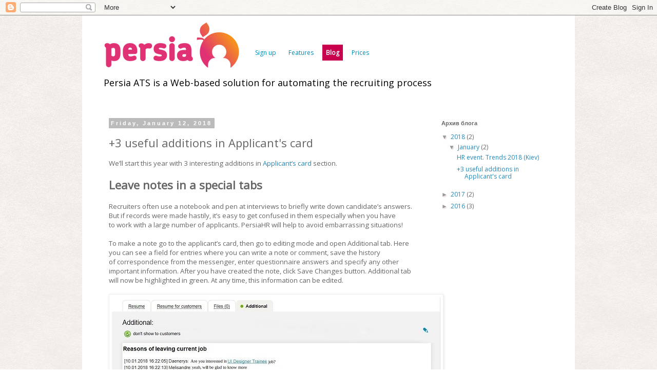

--- FILE ---
content_type: text/html; charset=UTF-8
request_url: http://blog-en.persiahr.com/2018/01/3-useful-additions-in-applicants-card.html
body_size: 24812
content:
<!DOCTYPE html>
<html class='v2' dir='ltr' lang='en'>
<head>
<link href='https://www.blogger.com/static/v1/widgets/335934321-css_bundle_v2.css' rel='stylesheet' type='text/css'/>
<meta content='width=1100' name='viewport'/>
<meta content='text/html; charset=UTF-8' http-equiv='Content-Type'/>
<meta content='blogger' name='generator'/>
<link href='http://blog-en.persiahr.com/favicon.ico' rel='icon' type='image/x-icon'/>
<link href='http://blog-en.persiahr.com/2018/01/3-useful-additions-in-applicants-card.html' rel='canonical'/>
<link rel="alternate" type="application/atom+xml" title="Persia ATS Blog - Atom" href="http://blog-en.persiahr.com/feeds/posts/default" />
<link rel="alternate" type="application/rss+xml" title="Persia ATS Blog - RSS" href="http://blog-en.persiahr.com/feeds/posts/default?alt=rss" />
<link rel="service.post" type="application/atom+xml" title="Persia ATS Blog - Atom" href="https://www.blogger.com/feeds/1966558693466461985/posts/default" />

<link rel="alternate" type="application/atom+xml" title="Persia ATS Blog - Atom" href="http://blog-en.persiahr.com/feeds/7129914537186637501/comments/default" />
<!--Can't find substitution for tag [blog.ieCssRetrofitLinks]-->
<link href='https://blogger.googleusercontent.com/img/b/R29vZ2xl/AVvXsEjBYFGlTRc6KF_C8KNEf1S3wo24xlteEm1AgI0nhpLHsiUQfenX5SnJr4sRR1IO3o_FKA2DZbs3ua70qtRgCeWiCqiDqMC-_pVsrc_XnUvGo2VLjaI-CkulyM4WhBRLs1Ha4_JJM9TaOkw4/s1600/%25D1%258E%25D0%25BB%25D0%25B2%25D0%25B0%25D1%2580%25D1%2582%252B.jpg' rel='image_src'/>
<meta content='http://blog-en.persiahr.com/2018/01/3-useful-additions-in-applicants-card.html' property='og:url'/>
<meta content='+3 useful additions in Applicant&#39;s card ' property='og:title'/>
<meta content=' We’ll start this year with 3 interesting additions in  Applicant’s card  section.     Leave notes in a special tabs    Recruiters often use...' property='og:description'/>
<meta content='https://blogger.googleusercontent.com/img/b/R29vZ2xl/AVvXsEjBYFGlTRc6KF_C8KNEf1S3wo24xlteEm1AgI0nhpLHsiUQfenX5SnJr4sRR1IO3o_FKA2DZbs3ua70qtRgCeWiCqiDqMC-_pVsrc_XnUvGo2VLjaI-CkulyM4WhBRLs1Ha4_JJM9TaOkw4/w1200-h630-p-k-no-nu/%25D1%258E%25D0%25BB%25D0%25B2%25D0%25B0%25D1%2580%25D1%2582%252B.jpg' property='og:image'/>
<title>Persia ATS Blog: +3 useful additions in Applicant's card </title>
<style type='text/css'>@font-face{font-family:'Open Sans';font-style:normal;font-weight:400;font-stretch:100%;font-display:swap;src:url(//fonts.gstatic.com/s/opensans/v44/memSYaGs126MiZpBA-UvWbX2vVnXBbObj2OVZyOOSr4dVJWUgsjZ0B4taVIUwaEQbjB_mQ.woff2)format('woff2');unicode-range:U+0460-052F,U+1C80-1C8A,U+20B4,U+2DE0-2DFF,U+A640-A69F,U+FE2E-FE2F;}@font-face{font-family:'Open Sans';font-style:normal;font-weight:400;font-stretch:100%;font-display:swap;src:url(//fonts.gstatic.com/s/opensans/v44/memSYaGs126MiZpBA-UvWbX2vVnXBbObj2OVZyOOSr4dVJWUgsjZ0B4kaVIUwaEQbjB_mQ.woff2)format('woff2');unicode-range:U+0301,U+0400-045F,U+0490-0491,U+04B0-04B1,U+2116;}@font-face{font-family:'Open Sans';font-style:normal;font-weight:400;font-stretch:100%;font-display:swap;src:url(//fonts.gstatic.com/s/opensans/v44/memSYaGs126MiZpBA-UvWbX2vVnXBbObj2OVZyOOSr4dVJWUgsjZ0B4saVIUwaEQbjB_mQ.woff2)format('woff2');unicode-range:U+1F00-1FFF;}@font-face{font-family:'Open Sans';font-style:normal;font-weight:400;font-stretch:100%;font-display:swap;src:url(//fonts.gstatic.com/s/opensans/v44/memSYaGs126MiZpBA-UvWbX2vVnXBbObj2OVZyOOSr4dVJWUgsjZ0B4jaVIUwaEQbjB_mQ.woff2)format('woff2');unicode-range:U+0370-0377,U+037A-037F,U+0384-038A,U+038C,U+038E-03A1,U+03A3-03FF;}@font-face{font-family:'Open Sans';font-style:normal;font-weight:400;font-stretch:100%;font-display:swap;src:url(//fonts.gstatic.com/s/opensans/v44/memSYaGs126MiZpBA-UvWbX2vVnXBbObj2OVZyOOSr4dVJWUgsjZ0B4iaVIUwaEQbjB_mQ.woff2)format('woff2');unicode-range:U+0307-0308,U+0590-05FF,U+200C-2010,U+20AA,U+25CC,U+FB1D-FB4F;}@font-face{font-family:'Open Sans';font-style:normal;font-weight:400;font-stretch:100%;font-display:swap;src:url(//fonts.gstatic.com/s/opensans/v44/memSYaGs126MiZpBA-UvWbX2vVnXBbObj2OVZyOOSr4dVJWUgsjZ0B5caVIUwaEQbjB_mQ.woff2)format('woff2');unicode-range:U+0302-0303,U+0305,U+0307-0308,U+0310,U+0312,U+0315,U+031A,U+0326-0327,U+032C,U+032F-0330,U+0332-0333,U+0338,U+033A,U+0346,U+034D,U+0391-03A1,U+03A3-03A9,U+03B1-03C9,U+03D1,U+03D5-03D6,U+03F0-03F1,U+03F4-03F5,U+2016-2017,U+2034-2038,U+203C,U+2040,U+2043,U+2047,U+2050,U+2057,U+205F,U+2070-2071,U+2074-208E,U+2090-209C,U+20D0-20DC,U+20E1,U+20E5-20EF,U+2100-2112,U+2114-2115,U+2117-2121,U+2123-214F,U+2190,U+2192,U+2194-21AE,U+21B0-21E5,U+21F1-21F2,U+21F4-2211,U+2213-2214,U+2216-22FF,U+2308-230B,U+2310,U+2319,U+231C-2321,U+2336-237A,U+237C,U+2395,U+239B-23B7,U+23D0,U+23DC-23E1,U+2474-2475,U+25AF,U+25B3,U+25B7,U+25BD,U+25C1,U+25CA,U+25CC,U+25FB,U+266D-266F,U+27C0-27FF,U+2900-2AFF,U+2B0E-2B11,U+2B30-2B4C,U+2BFE,U+3030,U+FF5B,U+FF5D,U+1D400-1D7FF,U+1EE00-1EEFF;}@font-face{font-family:'Open Sans';font-style:normal;font-weight:400;font-stretch:100%;font-display:swap;src:url(//fonts.gstatic.com/s/opensans/v44/memSYaGs126MiZpBA-UvWbX2vVnXBbObj2OVZyOOSr4dVJWUgsjZ0B5OaVIUwaEQbjB_mQ.woff2)format('woff2');unicode-range:U+0001-000C,U+000E-001F,U+007F-009F,U+20DD-20E0,U+20E2-20E4,U+2150-218F,U+2190,U+2192,U+2194-2199,U+21AF,U+21E6-21F0,U+21F3,U+2218-2219,U+2299,U+22C4-22C6,U+2300-243F,U+2440-244A,U+2460-24FF,U+25A0-27BF,U+2800-28FF,U+2921-2922,U+2981,U+29BF,U+29EB,U+2B00-2BFF,U+4DC0-4DFF,U+FFF9-FFFB,U+10140-1018E,U+10190-1019C,U+101A0,U+101D0-101FD,U+102E0-102FB,U+10E60-10E7E,U+1D2C0-1D2D3,U+1D2E0-1D37F,U+1F000-1F0FF,U+1F100-1F1AD,U+1F1E6-1F1FF,U+1F30D-1F30F,U+1F315,U+1F31C,U+1F31E,U+1F320-1F32C,U+1F336,U+1F378,U+1F37D,U+1F382,U+1F393-1F39F,U+1F3A7-1F3A8,U+1F3AC-1F3AF,U+1F3C2,U+1F3C4-1F3C6,U+1F3CA-1F3CE,U+1F3D4-1F3E0,U+1F3ED,U+1F3F1-1F3F3,U+1F3F5-1F3F7,U+1F408,U+1F415,U+1F41F,U+1F426,U+1F43F,U+1F441-1F442,U+1F444,U+1F446-1F449,U+1F44C-1F44E,U+1F453,U+1F46A,U+1F47D,U+1F4A3,U+1F4B0,U+1F4B3,U+1F4B9,U+1F4BB,U+1F4BF,U+1F4C8-1F4CB,U+1F4D6,U+1F4DA,U+1F4DF,U+1F4E3-1F4E6,U+1F4EA-1F4ED,U+1F4F7,U+1F4F9-1F4FB,U+1F4FD-1F4FE,U+1F503,U+1F507-1F50B,U+1F50D,U+1F512-1F513,U+1F53E-1F54A,U+1F54F-1F5FA,U+1F610,U+1F650-1F67F,U+1F687,U+1F68D,U+1F691,U+1F694,U+1F698,U+1F6AD,U+1F6B2,U+1F6B9-1F6BA,U+1F6BC,U+1F6C6-1F6CF,U+1F6D3-1F6D7,U+1F6E0-1F6EA,U+1F6F0-1F6F3,U+1F6F7-1F6FC,U+1F700-1F7FF,U+1F800-1F80B,U+1F810-1F847,U+1F850-1F859,U+1F860-1F887,U+1F890-1F8AD,U+1F8B0-1F8BB,U+1F8C0-1F8C1,U+1F900-1F90B,U+1F93B,U+1F946,U+1F984,U+1F996,U+1F9E9,U+1FA00-1FA6F,U+1FA70-1FA7C,U+1FA80-1FA89,U+1FA8F-1FAC6,U+1FACE-1FADC,U+1FADF-1FAE9,U+1FAF0-1FAF8,U+1FB00-1FBFF;}@font-face{font-family:'Open Sans';font-style:normal;font-weight:400;font-stretch:100%;font-display:swap;src:url(//fonts.gstatic.com/s/opensans/v44/memSYaGs126MiZpBA-UvWbX2vVnXBbObj2OVZyOOSr4dVJWUgsjZ0B4vaVIUwaEQbjB_mQ.woff2)format('woff2');unicode-range:U+0102-0103,U+0110-0111,U+0128-0129,U+0168-0169,U+01A0-01A1,U+01AF-01B0,U+0300-0301,U+0303-0304,U+0308-0309,U+0323,U+0329,U+1EA0-1EF9,U+20AB;}@font-face{font-family:'Open Sans';font-style:normal;font-weight:400;font-stretch:100%;font-display:swap;src:url(//fonts.gstatic.com/s/opensans/v44/memSYaGs126MiZpBA-UvWbX2vVnXBbObj2OVZyOOSr4dVJWUgsjZ0B4uaVIUwaEQbjB_mQ.woff2)format('woff2');unicode-range:U+0100-02BA,U+02BD-02C5,U+02C7-02CC,U+02CE-02D7,U+02DD-02FF,U+0304,U+0308,U+0329,U+1D00-1DBF,U+1E00-1E9F,U+1EF2-1EFF,U+2020,U+20A0-20AB,U+20AD-20C0,U+2113,U+2C60-2C7F,U+A720-A7FF;}@font-face{font-family:'Open Sans';font-style:normal;font-weight:400;font-stretch:100%;font-display:swap;src:url(//fonts.gstatic.com/s/opensans/v44/memSYaGs126MiZpBA-UvWbX2vVnXBbObj2OVZyOOSr4dVJWUgsjZ0B4gaVIUwaEQbjA.woff2)format('woff2');unicode-range:U+0000-00FF,U+0131,U+0152-0153,U+02BB-02BC,U+02C6,U+02DA,U+02DC,U+0304,U+0308,U+0329,U+2000-206F,U+20AC,U+2122,U+2191,U+2193,U+2212,U+2215,U+FEFF,U+FFFD;}</style>
<style id='page-skin-1' type='text/css'><!--
/*
-----------------------------------------------
Blogger Template Style
Name:     Simple
Designer: Blogger
URL:      www.blogger.com
----------------------------------------------- */
/* Content
----------------------------------------------- */
body {
font: normal normal 12px Open Sans;
color: #666666;
background: #ffffff url(http://2.bp.blogspot.com/-dHJlTCcNf4U/WDX583hHP7I/AAAAAAAAAHs/bcO9nzocL6YitpN6k3lscUEx2zCwjLE8wCK4B/s0/bg.jpg) repeat scroll top left;
padding: 0 0 0 0;
}
html body .region-inner {
min-width: 0;
max-width: 100%;
width: auto;
}
h2 {
font-size: 22px;
}
a:link {
text-decoration:none;
color: #2288bb;
}
a:visited {
text-decoration:none;
color: #888888;
}
a:hover {
text-decoration:underline;
color: #33aaff;
}
.body-fauxcolumn-outer .fauxcolumn-inner {
background: transparent none repeat scroll top left;
_background-image: none;
}
.body-fauxcolumn-outer .cap-top {
position: absolute;
z-index: 1;
height: 400px;
width: 100%;
}
.body-fauxcolumn-outer .cap-top .cap-left {
width: 100%;
background: transparent none repeat-x scroll top left;
_background-image: none;
}
.content-outer {
-moz-box-shadow: 0 0 0 rgba(0, 0, 0, .15);
-webkit-box-shadow: 0 0 0 rgba(0, 0, 0, .15);
-goog-ms-box-shadow: 0 0 0 #333333;
box-shadow: 0 0 0 rgba(0, 0, 0, .15);
margin-bottom: 1px;
}
.content-inner {
padding: 10px 40px;
}
.content-inner {
background-color: #ffffff;
}
/* Header
----------------------------------------------- */
.header-outer {
background: transparent none repeat-x scroll 0 -400px;
_background-image: none;
}
.Header h1 {
font: normal normal 40px Open Sans;
color: #000000;
text-shadow: 0 0 0 rgba(0, 0, 0, .2);
}
.Header h1 a {
color: #000000;
}
.Header .description {
font-size: 18px;
color: #000000;
}
.header-inner .Header .titlewrapper {
padding: 22px 0;
}
.header-inner .Header .descriptionwrapper {
padding: 0 0;
}
/* Tabs
----------------------------------------------- */
.tabs-inner .section:first-child {
border-top: 0 solid #dddddd;
}
.tabs-inner .section:first-child ul {
margin-top: -1px;
border-top: 1px solid #dddddd;
border-left: 1px solid #dddddd;
border-right: 1px solid #dddddd;
}
.tabs-inner .widget ul {
background: transparent none repeat-x scroll 0 -800px;
_background-image: none;
border-bottom: 1px solid #dddddd;
margin-top: 0;
margin-left: -30px;
margin-right: -30px;
}
.tabs-inner .widget li a {
display: inline-block;
padding: .6em 1em;
font: normal normal 12px Open Sans;
color: #000000;
border-left: 1px solid #ffffff;
border-right: 1px solid #dddddd;
}
.tabs-inner .widget li:first-child a {
border-left: none;
}
.tabs-inner .widget li.selected a, .tabs-inner .widget li a:hover {
color: #000000;
background-color: #eeeeee;
text-decoration: none;
}
/* Columns
----------------------------------------------- */
.main-outer {
border-top: 0 solid transparent;
}
.fauxcolumn-left-outer .fauxcolumn-inner {
border-right: 1px solid transparent;
}
.fauxcolumn-right-outer .fauxcolumn-inner {
border-left: 1px solid transparent;
}
/* Headings
----------------------------------------------- */
div.widget > h2,
div.widget h2.title {
margin: 0 0 1em 0;
font: normal bold 11px 'Trebuchet MS',Trebuchet,Verdana,sans-serif;
color: #666666;
}
/* Widgets
----------------------------------------------- */
.widget .zippy {
color: #999999;
text-shadow: 2px 2px 1px rgba(0, 0, 0, .1);
}
.widget .popular-posts ul {
list-style: none;
}
/* Posts
----------------------------------------------- */
h2.date-header {
font: normal bold 11px Arial, Tahoma, Helvetica, FreeSans, sans-serif;
}
.date-header span {
background-color: #bbbbbb;
color: #ffffff;
padding: 0.4em;
letter-spacing: 3px;
margin: inherit;
}
.main-inner {
padding-top: 35px;
padding-bottom: 65px;
}
.main-inner .column-center-inner {
padding: 0 0;
}
.main-inner .column-center-inner .section {
margin: 0 1em;
}
.post {
margin: 0 0 45px 0;
}
h3.post-title, .comments h4 {
font: normal normal 22px Open Sans;
margin: .75em 0 0;
}
.post-body {
font-size: 110%;
line-height: 1.4;
position: relative;
}
.post-body img, .post-body .tr-caption-container, .Profile img, .Image img,
.BlogList .item-thumbnail img {
padding: 2px;
background: #ffffff;
border: 1px solid #eeeeee;
-moz-box-shadow: 1px 1px 5px rgba(0, 0, 0, .1);
-webkit-box-shadow: 1px 1px 5px rgba(0, 0, 0, .1);
box-shadow: 1px 1px 5px rgba(0, 0, 0, .1);
}
.post-body img, .post-body .tr-caption-container {
padding: 5px;
}
.post-body .tr-caption-container {
color: #666666;
}
.post-body .tr-caption-container img {
padding: 0;
background: transparent;
border: none;
-moz-box-shadow: 0 0 0 rgba(0, 0, 0, .1);
-webkit-box-shadow: 0 0 0 rgba(0, 0, 0, .1);
box-shadow: 0 0 0 rgba(0, 0, 0, .1);
}
.post-header {
margin: 0 0 1.5em;
line-height: 1.6;
font-size: 90%;
}
.post-footer {
margin: 20px -2px 0;
padding: 5px 10px;
color: #666666;
background-color: #eeeeee;
border-bottom: 1px solid #eeeeee;
line-height: 1.6;
font-size: 90%;
}
#comments .comment-author {
padding-top: 1.5em;
border-top: 1px solid transparent;
background-position: 0 1.5em;
}
#comments .comment-author:first-child {
padding-top: 0;
border-top: none;
}
.avatar-image-container {
margin: .2em 0 0;
}
#comments .avatar-image-container img {
border: 1px solid #eeeeee;
}
/* Comments
----------------------------------------------- */
.comments .comments-content .icon.blog-author {
background-repeat: no-repeat;
background-image: url([data-uri]);
}
.comments .comments-content .loadmore a {
border-top: 1px solid #999999;
border-bottom: 1px solid #999999;
}
.comments .comment-thread.inline-thread {
background-color: #eeeeee;
}
.comments .continue {
border-top: 2px solid #999999;
}
/* Accents
---------------------------------------------- */
.section-columns td.columns-cell {
border-left: 1px solid transparent;
}
.blog-pager {
background: transparent url(https://resources.blogblog.com/blogblog/data/1kt/simple/paging_dot.png) repeat-x scroll top center;
}
.blog-pager-older-link, .home-link,
.blog-pager-newer-link {
background-color: #ffffff;
padding: 5px;
}
.footer-outer {
border-top: 1px dashed #bbbbbb;
}
/* Mobile
----------------------------------------------- */
body.mobile  {
background-size: auto;
}
.mobile .body-fauxcolumn-outer {
background: transparent none repeat scroll top left;
}
.mobile .body-fauxcolumn-outer .cap-top {
background-size: 100% auto;
}
.mobile .content-outer {
-webkit-box-shadow: 0 0 3px rgba(0, 0, 0, .15);
box-shadow: 0 0 3px rgba(0, 0, 0, .15);
}
.mobile .tabs-inner .widget ul {
margin-left: 0;
margin-right: 0;
}
.mobile .post {
margin: 0;
}
.mobile .main-inner .column-center-inner .section {
margin: 0;
}
.mobile .date-header span {
padding: 0.1em 10px;
margin: 0 -10px;
}
.mobile h3.post-title {
margin: 0;
}
.mobile .blog-pager {
background: transparent none no-repeat scroll top center;
}
.mobile .footer-outer {
border-top: none;
}
.mobile .main-inner, .mobile .footer-inner {
background-color: #ffffff;
}
.mobile-index-contents {
color: #666666;
}
.mobile-link-button {
background-color: #2288bb;
}
.mobile-link-button a:link, .mobile-link-button a:visited {
color: #ffffff;
}
.mobile .tabs-inner .section:first-child {
border-top: none;
}
.mobile .tabs-inner .PageList .widget-content {
background-color: #eeeeee;
color: #000000;
border-top: 1px solid #dddddd;
border-bottom: 1px solid #dddddd;
}
.mobile .tabs-inner .PageList .widget-content .pagelist-arrow {
border-left: 1px solid #dddddd;
}

--></style>
<style id='template-skin-1' type='text/css'><!--
body {
min-width: 960px;
}
.content-outer, .content-fauxcolumn-outer, .region-inner {
min-width: 960px;
max-width: 960px;
_width: 960px;
}
.main-inner .columns {
padding-left: 0px;
padding-right: 250px;
}
.main-inner .fauxcolumn-center-outer {
left: 0px;
right: 250px;
/* IE6 does not respect left and right together */
_width: expression(this.parentNode.offsetWidth -
parseInt("0px") -
parseInt("250px") + 'px');
}
.main-inner .fauxcolumn-left-outer {
width: 0px;
}
.main-inner .fauxcolumn-right-outer {
width: 250px;
}
.main-inner .column-left-outer {
width: 0px;
right: 100%;
margin-left: -0px;
}
.main-inner .column-right-outer {
width: 250px;
margin-right: -250px;
}
#layout {
min-width: 0;
}
#layout .content-outer {
min-width: 0;
width: 800px;
}
#layout .region-inner {
min-width: 0;
width: auto;
}
body#layout div.add_widget {
padding: 8px;
}
body#layout div.add_widget a {
margin-left: 32px;
}
--></style>
<style>
    body {background-image:url(http\:\/\/2.bp.blogspot.com\/-dHJlTCcNf4U\/WDX583hHP7I\/AAAAAAAAAHs\/bcO9nzocL6YitpN6k3lscUEx2zCwjLE8wCK4B\/s0\/bg.jpg);}
    
@media (max-width: 200px) { body {background-image:url(http\:\/\/2.bp.blogspot.com\/-dHJlTCcNf4U\/WDX583hHP7I\/AAAAAAAAAHs\/bcO9nzocL6YitpN6k3lscUEx2zCwjLE8wCK4B\/w200\/bg.jpg);}}
@media (max-width: 400px) and (min-width: 201px) { body {background-image:url(http\:\/\/2.bp.blogspot.com\/-dHJlTCcNf4U\/WDX583hHP7I\/AAAAAAAAAHs\/bcO9nzocL6YitpN6k3lscUEx2zCwjLE8wCK4B\/w400\/bg.jpg);}}
@media (max-width: 800px) and (min-width: 401px) { body {background-image:url(http\:\/\/2.bp.blogspot.com\/-dHJlTCcNf4U\/WDX583hHP7I\/AAAAAAAAAHs\/bcO9nzocL6YitpN6k3lscUEx2zCwjLE8wCK4B\/w800\/bg.jpg);}}
@media (max-width: 1200px) and (min-width: 801px) { body {background-image:url(http\:\/\/2.bp.blogspot.com\/-dHJlTCcNf4U\/WDX583hHP7I\/AAAAAAAAAHs\/bcO9nzocL6YitpN6k3lscUEx2zCwjLE8wCK4B\/w1200\/bg.jpg);}}
/* Last tag covers anything over one higher than the previous max-size cap. */
@media (min-width: 1201px) { body {background-image:url(http\:\/\/2.bp.blogspot.com\/-dHJlTCcNf4U\/WDX583hHP7I\/AAAAAAAAAHs\/bcO9nzocL6YitpN6k3lscUEx2zCwjLE8wCK4B\/w1600\/bg.jpg);}}
  </style>
<link href='https://www.blogger.com/dyn-css/authorization.css?targetBlogID=1966558693466461985&amp;zx=939e41d5-62a4-4843-a3d6-80531df0412e' media='none' onload='if(media!=&#39;all&#39;)media=&#39;all&#39;' rel='stylesheet'/><noscript><link href='https://www.blogger.com/dyn-css/authorization.css?targetBlogID=1966558693466461985&amp;zx=939e41d5-62a4-4843-a3d6-80531df0412e' rel='stylesheet'/></noscript>
<meta name='google-adsense-platform-account' content='ca-host-pub-1556223355139109'/>
<meta name='google-adsense-platform-domain' content='blogspot.com'/>

</head>
<body class='loading variant-simplysimple'>
<div class='navbar section' id='navbar' name='Navbar'><div class='widget Navbar' data-version='1' id='Navbar1'><script type="text/javascript">
    function setAttributeOnload(object, attribute, val) {
      if(window.addEventListener) {
        window.addEventListener('load',
          function(){ object[attribute] = val; }, false);
      } else {
        window.attachEvent('onload', function(){ object[attribute] = val; });
      }
    }
  </script>
<div id="navbar-iframe-container"></div>
<script type="text/javascript" src="https://apis.google.com/js/platform.js"></script>
<script type="text/javascript">
      gapi.load("gapi.iframes:gapi.iframes.style.bubble", function() {
        if (gapi.iframes && gapi.iframes.getContext) {
          gapi.iframes.getContext().openChild({
              url: 'https://www.blogger.com/navbar/1966558693466461985?po\x3d7129914537186637501\x26origin\x3dhttp://blog-en.persiahr.com',
              where: document.getElementById("navbar-iframe-container"),
              id: "navbar-iframe"
          });
        }
      });
    </script><script type="text/javascript">
(function() {
var script = document.createElement('script');
script.type = 'text/javascript';
script.src = '//pagead2.googlesyndication.com/pagead/js/google_top_exp.js';
var head = document.getElementsByTagName('head')[0];
if (head) {
head.appendChild(script);
}})();
</script>
</div></div>
<div class='body-fauxcolumns'>
<div class='fauxcolumn-outer body-fauxcolumn-outer'>
<div class='cap-top'>
<div class='cap-left'></div>
<div class='cap-right'></div>
</div>
<div class='fauxborder-left'>
<div class='fauxborder-right'></div>
<div class='fauxcolumn-inner'>
</div>
</div>
<div class='cap-bottom'>
<div class='cap-left'></div>
<div class='cap-right'></div>
</div>
</div>
</div>
<div class='content'>
<div class='content-fauxcolumns'>
<div class='fauxcolumn-outer content-fauxcolumn-outer'>
<div class='cap-top'>
<div class='cap-left'></div>
<div class='cap-right'></div>
</div>
<div class='fauxborder-left'>
<div class='fauxborder-right'></div>
<div class='fauxcolumn-inner'>
</div>
</div>
<div class='cap-bottom'>
<div class='cap-left'></div>
<div class='cap-right'></div>
</div>
</div>
</div>
<div class='content-outer'>
<div class='content-cap-top cap-top'>
<div class='cap-left'></div>
<div class='cap-right'></div>
</div>
<div class='fauxborder-left content-fauxborder-left'>
<div class='fauxborder-right content-fauxborder-right'></div>
<div class='content-inner'>
<header>
<div class='header-outer'>
<div class='header-cap-top cap-top'>
<div class='cap-left'></div>
<div class='cap-right'></div>
</div>
<div class='fauxborder-left header-fauxborder-left'>
<div class='fauxborder-right header-fauxborder-right'></div>
<div class='region-inner header-inner'>
<div class='header section' id='header' name='Header'><div class='widget Header' data-version='1' id='Header1'>
<div id='header-inner'>
<div style='float: left;'><a href='http://blog-en.persiahr.com/' style='display: block'>
<img alt='Persia ATS Blog' height='100px; ' id='Header1_headerimg' src='https://blogger.googleusercontent.com/img/b/R29vZ2xl/AVvXsEjIVu1yZENK9y-Gi9Jb9pq3qaKK8ZoCn1kzg424rLZgrdsskZL-hnuIryuuenmhmt5HegiLj6W3PiW1ajP_ah7ZaFroYTsYhd8Kx7RnmesgUs8lY_46y3N1pGFkl6RyskfGF-AXyh8fRVbD/s1600/logo-horisotal.png' style='display: block' width='269px; '/>
</a></div>
<div style='margin: 55px 0px 0px 290px; color: #b3b3b3;'>
<span style='padding: 7px; margin-right: 7px;'><a href='https://www.persiahr.com/en/registration' style='color: #008cba;'>Sign up</a></span>
<span style='padding: 7px; margin-right: 7px;'><a href='https://www.persiahr.com/en/features' style='color: #008cba;'>Features</a></span>
<span style='padding: 7px; margin-right: 7px; background-color: #c8004e;'><a href='http://persiahr-en.blogspot.com/' style='color: #fff;'><strong>Blog</strong></a></span>
<span style='padding: 7px; margin-right: 7px;'><a href='https://www.persiahr.com/en/price' style='color: #008cba;'>Prices</a></span>
</div>
<div style='clear: both;'></div>
<div class='descriptionwrapper'>
<p class='description'><span>Persia ATS is a Web-based solution for automating the recruiting process</span></p>
</div>
</div>
</div></div>
</div>
</div>
<div class='header-cap-bottom cap-bottom'>
<div class='cap-left'></div>
<div class='cap-right'></div>
</div>
</div>
</header>
<div class='tabs-outer'>
<div class='tabs-cap-top cap-top'>
<div class='cap-left'></div>
<div class='cap-right'></div>
</div>
<div class='fauxborder-left tabs-fauxborder-left'>
<div class='fauxborder-right tabs-fauxborder-right'></div>
<div class='region-inner tabs-inner'>
<div class='tabs no-items section' id='crosscol' name='Cross-Column'></div>
<div class='tabs no-items section' id='crosscol-overflow' name='Cross-Column 2'></div>
</div>
</div>
<div class='tabs-cap-bottom cap-bottom'>
<div class='cap-left'></div>
<div class='cap-right'></div>
</div>
</div>
<div class='main-outer'>
<div class='main-cap-top cap-top'>
<div class='cap-left'></div>
<div class='cap-right'></div>
</div>
<div class='fauxborder-left main-fauxborder-left'>
<div class='fauxborder-right main-fauxborder-right'></div>
<div class='region-inner main-inner'>
<div class='columns fauxcolumns'>
<div class='fauxcolumn-outer fauxcolumn-center-outer'>
<div class='cap-top'>
<div class='cap-left'></div>
<div class='cap-right'></div>
</div>
<div class='fauxborder-left'>
<div class='fauxborder-right'></div>
<div class='fauxcolumn-inner'>
</div>
</div>
<div class='cap-bottom'>
<div class='cap-left'></div>
<div class='cap-right'></div>
</div>
</div>
<div class='fauxcolumn-outer fauxcolumn-left-outer'>
<div class='cap-top'>
<div class='cap-left'></div>
<div class='cap-right'></div>
</div>
<div class='fauxborder-left'>
<div class='fauxborder-right'></div>
<div class='fauxcolumn-inner'>
</div>
</div>
<div class='cap-bottom'>
<div class='cap-left'></div>
<div class='cap-right'></div>
</div>
</div>
<div class='fauxcolumn-outer fauxcolumn-right-outer'>
<div class='cap-top'>
<div class='cap-left'></div>
<div class='cap-right'></div>
</div>
<div class='fauxborder-left'>
<div class='fauxborder-right'></div>
<div class='fauxcolumn-inner'>
</div>
</div>
<div class='cap-bottom'>
<div class='cap-left'></div>
<div class='cap-right'></div>
</div>
</div>
<!-- corrects IE6 width calculation -->
<div class='columns-inner'>
<div class='column-center-outer'>
<div class='column-center-inner'>
<div class='main section' id='main' name='Main'><div class='widget Blog' data-version='1' id='Blog1'>
<div class='blog-posts hfeed'>

          <div class="date-outer">
        
<h2 class='date-header'><span>Friday, January 12, 2018</span></h2>

          <div class="date-posts">
        
<div class='post-outer'>
<div class='post hentry uncustomized-post-template' itemprop='blogPost' itemscope='itemscope' itemtype='http://schema.org/BlogPosting'>
<meta content='https://blogger.googleusercontent.com/img/b/R29vZ2xl/AVvXsEjBYFGlTRc6KF_C8KNEf1S3wo24xlteEm1AgI0nhpLHsiUQfenX5SnJr4sRR1IO3o_FKA2DZbs3ua70qtRgCeWiCqiDqMC-_pVsrc_XnUvGo2VLjaI-CkulyM4WhBRLs1Ha4_JJM9TaOkw4/s1600/%25D1%258E%25D0%25BB%25D0%25B2%25D0%25B0%25D1%2580%25D1%2582%252B.jpg' itemprop='image_url'/>
<meta content='1966558693466461985' itemprop='blogId'/>
<meta content='7129914537186637501' itemprop='postId'/>
<a name='7129914537186637501'></a>
<h3 class='post-title entry-title' itemprop='name'>
+3 useful additions in Applicant's card 
</h3>
<div class='post-header'>
<div class='post-header-line-1'></div>
</div>
<div class='post-body entry-content' id='post-body-7129914537186637501' itemprop='description articleBody'>
<div dir="ltr" style="text-align: left;" trbidi="on">
We&#8217;ll start this year with 3&nbsp;interesting additions in&nbsp;<a href="https://www.persiahr.com/resumes/" target="_blank">Applicant&#8217;s card</a> section. <br />
<br />
<h2>
 Leave notes in&nbsp;a&nbsp;special tabs </h2>
<div>
<br /></div>
Recruiters often use a&nbsp;notebook and pen at&nbsp;interviews to&nbsp;briefly write down candidate&#8217;s answers. But if&nbsp;records were made hastily, it&#8217;s easy to&nbsp;get confused in&nbsp;them especially when you have to&nbsp;work with a&nbsp;large number of&nbsp;applicants. PersiaHR will help to&nbsp;avoid embarrassing situations!<br />
<br />
To&nbsp;make a&nbsp;note go&nbsp;to&nbsp;the applicant&#8217;s card, then go&nbsp;to&nbsp;editing mode and open Additional tab. Here you can see a&nbsp;field for entries where you can write a&nbsp;note or&nbsp;comment, save the history of&nbsp;correspondence from the messenger, enter questionnaire answers and specify any other important information. After you have created the note, click Save Changes button. Additional tab will now be&nbsp;highlighted in&nbsp;green. At&nbsp;any time, this information can be&nbsp;edited. <br />
<br />
<img border="0" data-original-height="390" data-original-width="640" src="https://blogger.googleusercontent.com/img/b/R29vZ2xl/AVvXsEjBYFGlTRc6KF_C8KNEf1S3wo24xlteEm1AgI0nhpLHsiUQfenX5SnJr4sRR1IO3o_FKA2DZbs3ua70qtRgCeWiCqiDqMC-_pVsrc_XnUvGo2VLjaI-CkulyM4WhBRLs1Ha4_JJM9TaOkw4/s1600/%25D1%258E%25D0%25BB%25D0%25B2%25D0%25B0%25D1%2580%25D1%2582%252B.jpg" /><br />
<i><br /></i>
<i>!Please note that by&nbsp;default your notes will not be&nbsp;visible to&nbsp;customers, but you can make them visible. To&nbsp;do&nbsp;this, remove the check mark in&nbsp;the corresponding field 
</i><br />
<br />
<h2>
Filter comments by&nbsp;jobs</h2>
<br />
Surely, you are familiar with situation when one candidate is&nbsp;considered for several similar positions. In&nbsp;PersiaHR you can link one resume to&nbsp;several jobs. In&nbsp;applicant&#8217;s card on&nbsp;the left you can see comments to&nbsp;the resume that you, your colleagues and customers have left. Now this information can be&nbsp;filtered by&nbsp;job. To&nbsp;do&nbsp;this, use the drop-down list of&nbsp;jobs in&nbsp;Comments field.<br />
<br />
<div class="separator" style="clear: both; text-align: center;">
<img border="0" data-original-height="286" data-original-width="389" src="https://blogger.googleusercontent.com/img/b/R29vZ2xl/AVvXsEiZf1-0X95pRs53wy9AiL9tyyt1swtJifmapcuH83aU76QixcpoY0i8AGlcOAX-PlAyl1mHBGWR1nhfLYD9t9W7aXFjzPaa755T_qoQbGYAU8-K37mh_r7R0KoLsU-m-52DQ2g9ZfeQ5s8x/s1600/komment_ENG.JPG" /></div>
<br />
<br />
<h2>
Print the complete Applicant&#8217;s card (finalized) </h2>
<div>
<br /></div>
We&nbsp;have improved the ability to&nbsp;print applicant&#8217;s card. Now the paper version will include contact information, lists of&nbsp;skills and categories, as&nbsp;well as&nbsp;the resume text. To&nbsp;do&nbsp;this, you need to&nbsp;use Print button in&nbsp;the upper right corner.&nbsp;
<br />
<br />
<div class="separator" style="clear: both; text-align: center;">
<img border="0" data-original-height="297" data-original-width="640" src="https://blogger.googleusercontent.com/img/b/R29vZ2xl/AVvXsEjWnP0U6JYpRhJ-GrkWk7IVW7BJaa_UaUJ6ipTWMTT2kG7gsi0FXTx5Rmmtz5rRWPyE94v5AkYnT6MLhvjQkEvP8HA-EatyXOQVclSFedx9rrSOyx0QTTPs5-x2-sYTMdnH9LbOrQ7ZhaNF/s1600/pechat_ENG%252B.jpg" /></div>

<br />
We&nbsp;are sure that new additions will you help to&nbsp;preserve the necessary and, if&nbsp;necessary, navigate the information. And if&nbsp;you know how to&nbsp;make our system even more convenient we&nbsp;will be&nbsp;happy to&nbsp;know about your ideas!

<br />
<br />
<a href="mailto:clients@PersiaHR.com"><b>clients@PersiaHR.com</b></a><br />
<b>+38 044 384 20 05 </b><br />
<b>Skype: persiahr</b></div>
<div style='clear: both;'></div>
</div>
<div class='post-footer'>
<div class='post-footer-line post-footer-line-1'>
<span class='post-author vcard'>
Posted by
<span class='fn' itemprop='author' itemscope='itemscope' itemtype='http://schema.org/Person'>
<meta content='https://www.blogger.com/profile/09676241533317953268' itemprop='url'/>
<a class='g-profile' href='https://www.blogger.com/profile/09676241533317953268' rel='author' title='author profile'>
<span itemprop='name'>Мария</span>
</a>
</span>
</span>
<span class='post-timestamp'>
at
<meta content='http://blog-en.persiahr.com/2018/01/3-useful-additions-in-applicants-card.html' itemprop='url'/>
<a class='timestamp-link' href='http://blog-en.persiahr.com/2018/01/3-useful-additions-in-applicants-card.html' rel='bookmark' title='permanent link'><abbr class='published' itemprop='datePublished' title='2018-01-12T16:08:00+02:00'>4:08&#8239;PM</abbr></a>
</span>
<span class='post-comment-link'>
</span>
<span class='post-icons'>
<span class='item-control blog-admin pid-332950462'>
<a href='https://www.blogger.com/post-edit.g?blogID=1966558693466461985&postID=7129914537186637501&from=pencil' title='Edit Post'>
<img alt='' class='icon-action' height='18' src='https://resources.blogblog.com/img/icon18_edit_allbkg.gif' width='18'/>
</a>
</span>
</span>
<div class='post-share-buttons goog-inline-block'>
<a class='goog-inline-block share-button sb-email' href='https://www.blogger.com/share-post.g?blogID=1966558693466461985&postID=7129914537186637501&target=email' target='_blank' title='Email This'><span class='share-button-link-text'>Email This</span></a><a class='goog-inline-block share-button sb-blog' href='https://www.blogger.com/share-post.g?blogID=1966558693466461985&postID=7129914537186637501&target=blog' onclick='window.open(this.href, "_blank", "height=270,width=475"); return false;' target='_blank' title='BlogThis!'><span class='share-button-link-text'>BlogThis!</span></a><a class='goog-inline-block share-button sb-twitter' href='https://www.blogger.com/share-post.g?blogID=1966558693466461985&postID=7129914537186637501&target=twitter' target='_blank' title='Share to X'><span class='share-button-link-text'>Share to X</span></a><a class='goog-inline-block share-button sb-facebook' href='https://www.blogger.com/share-post.g?blogID=1966558693466461985&postID=7129914537186637501&target=facebook' onclick='window.open(this.href, "_blank", "height=430,width=640"); return false;' target='_blank' title='Share to Facebook'><span class='share-button-link-text'>Share to Facebook</span></a><a class='goog-inline-block share-button sb-pinterest' href='https://www.blogger.com/share-post.g?blogID=1966558693466461985&postID=7129914537186637501&target=pinterest' target='_blank' title='Share to Pinterest'><span class='share-button-link-text'>Share to Pinterest</span></a>
</div>
</div>
<div class='post-footer-line post-footer-line-2'>
<span class='post-labels'>
</span>
</div>
<div class='post-footer-line post-footer-line-3'>
<span class='post-location'>
</span>
</div>
</div>
</div>
<div class='comments' id='comments'>
<a name='comments'></a>
<h4>30 comments:</h4>
<div class='comments-content'>
<script async='async' src='' type='text/javascript'></script>
<script type='text/javascript'>
    (function() {
      var items = null;
      var msgs = null;
      var config = {};

// <![CDATA[
      var cursor = null;
      if (items && items.length > 0) {
        cursor = parseInt(items[items.length - 1].timestamp) + 1;
      }

      var bodyFromEntry = function(entry) {
        var text = (entry &&
                    ((entry.content && entry.content.$t) ||
                     (entry.summary && entry.summary.$t))) ||
            '';
        if (entry && entry.gd$extendedProperty) {
          for (var k in entry.gd$extendedProperty) {
            if (entry.gd$extendedProperty[k].name == 'blogger.contentRemoved') {
              return '<span class="deleted-comment">' + text + '</span>';
            }
          }
        }
        return text;
      }

      var parse = function(data) {
        cursor = null;
        var comments = [];
        if (data && data.feed && data.feed.entry) {
          for (var i = 0, entry; entry = data.feed.entry[i]; i++) {
            var comment = {};
            // comment ID, parsed out of the original id format
            var id = /blog-(\d+).post-(\d+)/.exec(entry.id.$t);
            comment.id = id ? id[2] : null;
            comment.body = bodyFromEntry(entry);
            comment.timestamp = Date.parse(entry.published.$t) + '';
            if (entry.author && entry.author.constructor === Array) {
              var auth = entry.author[0];
              if (auth) {
                comment.author = {
                  name: (auth.name ? auth.name.$t : undefined),
                  profileUrl: (auth.uri ? auth.uri.$t : undefined),
                  avatarUrl: (auth.gd$image ? auth.gd$image.src : undefined)
                };
              }
            }
            if (entry.link) {
              if (entry.link[2]) {
                comment.link = comment.permalink = entry.link[2].href;
              }
              if (entry.link[3]) {
                var pid = /.*comments\/default\/(\d+)\?.*/.exec(entry.link[3].href);
                if (pid && pid[1]) {
                  comment.parentId = pid[1];
                }
              }
            }
            comment.deleteclass = 'item-control blog-admin';
            if (entry.gd$extendedProperty) {
              for (var k in entry.gd$extendedProperty) {
                if (entry.gd$extendedProperty[k].name == 'blogger.itemClass') {
                  comment.deleteclass += ' ' + entry.gd$extendedProperty[k].value;
                } else if (entry.gd$extendedProperty[k].name == 'blogger.displayTime') {
                  comment.displayTime = entry.gd$extendedProperty[k].value;
                }
              }
            }
            comments.push(comment);
          }
        }
        return comments;
      };

      var paginator = function(callback) {
        if (hasMore()) {
          var url = config.feed + '?alt=json&v=2&orderby=published&reverse=false&max-results=50';
          if (cursor) {
            url += '&published-min=' + new Date(cursor).toISOString();
          }
          window.bloggercomments = function(data) {
            var parsed = parse(data);
            cursor = parsed.length < 50 ? null
                : parseInt(parsed[parsed.length - 1].timestamp) + 1
            callback(parsed);
            window.bloggercomments = null;
          }
          url += '&callback=bloggercomments';
          var script = document.createElement('script');
          script.type = 'text/javascript';
          script.src = url;
          document.getElementsByTagName('head')[0].appendChild(script);
        }
      };
      var hasMore = function() {
        return !!cursor;
      };
      var getMeta = function(key, comment) {
        if ('iswriter' == key) {
          var matches = !!comment.author
              && comment.author.name == config.authorName
              && comment.author.profileUrl == config.authorUrl;
          return matches ? 'true' : '';
        } else if ('deletelink' == key) {
          return config.baseUri + '/comment/delete/'
               + config.blogId + '/' + comment.id;
        } else if ('deleteclass' == key) {
          return comment.deleteclass;
        }
        return '';
      };

      var replybox = null;
      var replyUrlParts = null;
      var replyParent = undefined;

      var onReply = function(commentId, domId) {
        if (replybox == null) {
          // lazily cache replybox, and adjust to suit this style:
          replybox = document.getElementById('comment-editor');
          if (replybox != null) {
            replybox.height = '250px';
            replybox.style.display = 'block';
            replyUrlParts = replybox.src.split('#');
          }
        }
        if (replybox && (commentId !== replyParent)) {
          replybox.src = '';
          document.getElementById(domId).insertBefore(replybox, null);
          replybox.src = replyUrlParts[0]
              + (commentId ? '&parentID=' + commentId : '')
              + '#' + replyUrlParts[1];
          replyParent = commentId;
        }
      };

      var hash = (window.location.hash || '#').substring(1);
      var startThread, targetComment;
      if (/^comment-form_/.test(hash)) {
        startThread = hash.substring('comment-form_'.length);
      } else if (/^c[0-9]+$/.test(hash)) {
        targetComment = hash.substring(1);
      }

      // Configure commenting API:
      var configJso = {
        'maxDepth': config.maxThreadDepth
      };
      var provider = {
        'id': config.postId,
        'data': items,
        'loadNext': paginator,
        'hasMore': hasMore,
        'getMeta': getMeta,
        'onReply': onReply,
        'rendered': true,
        'initComment': targetComment,
        'initReplyThread': startThread,
        'config': configJso,
        'messages': msgs
      };

      var render = function() {
        if (window.goog && window.goog.comments) {
          var holder = document.getElementById('comment-holder');
          window.goog.comments.render(holder, provider);
        }
      };

      // render now, or queue to render when library loads:
      if (window.goog && window.goog.comments) {
        render();
      } else {
        window.goog = window.goog || {};
        window.goog.comments = window.goog.comments || {};
        window.goog.comments.loadQueue = window.goog.comments.loadQueue || [];
        window.goog.comments.loadQueue.push(render);
      }
    })();
// ]]>
  </script>
<div id='comment-holder'>
<div class="comment-thread toplevel-thread"><ol id="top-ra"><li class="comment" id="c9102480151023716029"><div class="avatar-image-container"><img src="//www.blogger.com/img/blogger_logo_round_35.png" alt=""/></div><div class="comment-block"><div class="comment-header"><cite class="user"><a href="https://www.blogger.com/profile/16275981523448378242" rel="nofollow">Malta Assignment Help</a></cite><span class="icon user "></span><span class="datetime secondary-text"><a rel="nofollow" href="http://blog-en.persiahr.com/2018/01/3-useful-additions-in-applicants-card.html?showComment=1684313053982#c9102480151023716029">May 17, 2023 at 11:44&#8239;AM</a></span></div><p class="comment-content">We value the confidentiality and privacy of our clients. That is why we guarantee 100% confidentiality and privacy when you seek <a href="https://www.maltaassignmenthelp.com/mba-assignment-help" rel="nofollow">help with MBA assignments</a> from us. Your personal information and assignment details are kept confidential, and we do not share them with any third parties without your consent. You can trust us to provide you with secure and reliable help with your MBA assignments.<br></p><span class="comment-actions secondary-text"><a class="comment-reply" target="_self" data-comment-id="9102480151023716029">Reply</a><span class="item-control blog-admin blog-admin pid-1005337313"><a target="_self" href="https://www.blogger.com/comment/delete/1966558693466461985/9102480151023716029">Delete</a></span></span></div><div class="comment-replies"><div id="c9102480151023716029-rt" class="comment-thread inline-thread hidden"><span class="thread-toggle thread-expanded"><span class="thread-arrow"></span><span class="thread-count"><a target="_self">Replies</a></span></span><ol id="c9102480151023716029-ra" class="thread-chrome thread-expanded"><div></div><div id="c9102480151023716029-continue" class="continue"><a class="comment-reply" target="_self" data-comment-id="9102480151023716029">Reply</a></div></ol></div></div><div class="comment-replybox-single" id="c9102480151023716029-ce"></div></li><li class="comment" id="c4816282907217283569"><div class="avatar-image-container"><img src="//www.blogger.com/img/blogger_logo_round_35.png" alt=""/></div><div class="comment-block"><div class="comment-header"><cite class="user"><a href="https://www.blogger.com/profile/00664975365552372733" rel="nofollow">hastenchemical</a></cite><span class="icon user "></span><span class="datetime secondary-text"><a rel="nofollow" href="http://blog-en.persiahr.com/2018/01/3-useful-additions-in-applicants-card.html?showComment=1695296921571#c4816282907217283569">September 21, 2023 at 2:48&#8239;PM</a></span></div><p class="comment-content"><a href="https://hastenchemical.com/lime-kiln-dust/" rel="nofollow">Lime kiln dust in Corpus Christi , Texas</a>, is a byproduct of the lime production process. This versatile material finds applications in construction, agriculture, and environmental remediation due to its high calcium content and alkaline properties.</p><span class="comment-actions secondary-text"><a class="comment-reply" target="_self" data-comment-id="4816282907217283569">Reply</a><span class="item-control blog-admin blog-admin pid-622449045"><a target="_self" href="https://www.blogger.com/comment/delete/1966558693466461985/4816282907217283569">Delete</a></span></span></div><div class="comment-replies"><div id="c4816282907217283569-rt" class="comment-thread inline-thread hidden"><span class="thread-toggle thread-expanded"><span class="thread-arrow"></span><span class="thread-count"><a target="_self">Replies</a></span></span><ol id="c4816282907217283569-ra" class="thread-chrome thread-expanded"><div></div><div id="c4816282907217283569-continue" class="continue"><a class="comment-reply" target="_self" data-comment-id="4816282907217283569">Reply</a></div></ol></div></div><div class="comment-replybox-single" id="c4816282907217283569-ce"></div></li><li class="comment" id="c3098933943938605904"><div class="avatar-image-container"><img src="//www.blogger.com/img/blogger_logo_round_35.png" alt=""/></div><div class="comment-block"><div class="comment-header"><cite class="user"><a href="https://www.blogger.com/profile/10064890409899000752" rel="nofollow">Charbonnel</a></cite><span class="icon user "></span><span class="datetime secondary-text"><a rel="nofollow" href="http://blog-en.persiahr.com/2018/01/3-useful-additions-in-applicants-card.html?showComment=1695375572953#c3098933943938605904">September 22, 2023 at 12:39&#8239;PM</a></span></div><p class="comment-content">&quot;<a href="https://charbonnel-sa.com/" rel="nofollow">ترافل</a>&quot; is the Arabic word for &quot;travel,&quot; reflecting the universal human desire to explore new places and cultures. Traveling allows individuals to broaden their horizons and create lasting memories.</p><span class="comment-actions secondary-text"><a class="comment-reply" target="_self" data-comment-id="3098933943938605904">Reply</a><span class="item-control blog-admin blog-admin pid-829339351"><a target="_self" href="https://www.blogger.com/comment/delete/1966558693466461985/3098933943938605904">Delete</a></span></span></div><div class="comment-replies"><div id="c3098933943938605904-rt" class="comment-thread inline-thread hidden"><span class="thread-toggle thread-expanded"><span class="thread-arrow"></span><span class="thread-count"><a target="_self">Replies</a></span></span><ol id="c3098933943938605904-ra" class="thread-chrome thread-expanded"><div></div><div id="c3098933943938605904-continue" class="continue"><a class="comment-reply" target="_self" data-comment-id="3098933943938605904">Reply</a></div></ol></div></div><div class="comment-replybox-single" id="c3098933943938605904-ce"></div></li><li class="comment" id="c6439887025765162095"><div class="avatar-image-container"><img src="//www.blogger.com/img/blogger_logo_round_35.png" alt=""/></div><div class="comment-block"><div class="comment-header"><cite class="user"><a href="https://www.blogger.com/profile/16614678402747876494" rel="nofollow">Barber Shop</a></cite><span class="icon user "></span><span class="datetime secondary-text"><a rel="nofollow" href="http://blog-en.persiahr.com/2018/01/3-useful-additions-in-applicants-card.html?showComment=1695817574522#c6439887025765162095">September 27, 2023 at 3:26&#8239;PM</a></span></div><p class="comment-content">Exciting updates ahead for the Applicant&#39;s card section! As you embark on new beginnings, why not refresh your look with <a href="https://www.menzone.ca/" rel="nofollow">Barbering Services For Men In Mississauga</a>? It&#39;s the perfect way to start the year feeling confident and ready for success. </p><span class="comment-actions secondary-text"><a class="comment-reply" target="_self" data-comment-id="6439887025765162095">Reply</a><span class="item-control blog-admin blog-admin pid-6016655"><a target="_self" href="https://www.blogger.com/comment/delete/1966558693466461985/6439887025765162095">Delete</a></span></span></div><div class="comment-replies"><div id="c6439887025765162095-rt" class="comment-thread inline-thread hidden"><span class="thread-toggle thread-expanded"><span class="thread-arrow"></span><span class="thread-count"><a target="_self">Replies</a></span></span><ol id="c6439887025765162095-ra" class="thread-chrome thread-expanded"><div></div><div id="c6439887025765162095-continue" class="continue"><a class="comment-reply" target="_self" data-comment-id="6439887025765162095">Reply</a></div></ol></div></div><div class="comment-replybox-single" id="c6439887025765162095-ce"></div></li><li class="comment" id="c666345124351741950"><div class="avatar-image-container"><img src="//www.blogger.com/img/blogger_logo_round_35.png" alt=""/></div><div class="comment-block"><div class="comment-header"><cite class="user"><a href="https://www.blogger.com/profile/07979874911868987952" rel="nofollow">global cfs</a></cite><span class="icon user "></span><span class="datetime secondary-text"><a rel="nofollow" href="http://blog-en.persiahr.com/2018/01/3-useful-additions-in-applicants-card.html?showComment=1695898458683#c666345124351741950">September 28, 2023 at 1:54&#8239;PM</a></span></div><p class="comment-content">Recruiters&#39; trusty notebooks capture vital insights during interviews, just as quality tools from <a href="https://www.globalcfs.ca/" rel="nofollow">tile supplies edmonton</a> help craft exceptional surfaces. Attention to detail is key, whether in selecting the right candidate or the perfect tile for a project.</p><span class="comment-actions secondary-text"><a class="comment-reply" target="_self" data-comment-id="666345124351741950">Reply</a><span class="item-control blog-admin blog-admin pid-826532221"><a target="_self" href="https://www.blogger.com/comment/delete/1966558693466461985/666345124351741950">Delete</a></span></span></div><div class="comment-replies"><div id="c666345124351741950-rt" class="comment-thread inline-thread hidden"><span class="thread-toggle thread-expanded"><span class="thread-arrow"></span><span class="thread-count"><a target="_self">Replies</a></span></span><ol id="c666345124351741950-ra" class="thread-chrome thread-expanded"><div></div><div id="c666345124351741950-continue" class="continue"><a class="comment-reply" target="_self" data-comment-id="666345124351741950">Reply</a></div></ol></div></div><div class="comment-replybox-single" id="c666345124351741950-ce"></div></li><li class="comment" id="c3305257696607541041"><div class="avatar-image-container"><img src="//www.blogger.com/img/blogger_logo_round_35.png" alt=""/></div><div class="comment-block"><div class="comment-header"><cite class="user"><a href="https://www.blogger.com/profile/14979482701770559263" rel="nofollow">jamesanderson</a></cite><span class="icon user "></span><span class="datetime secondary-text"><a rel="nofollow" href="http://blog-en.persiahr.com/2018/01/3-useful-additions-in-applicants-card.html?showComment=1696071257095#c3305257696607541041">September 30, 2023 at 1:54&#8239;PM</a></span></div><p class="comment-content">Wow, I&#39;m genuinely impressed by the quality of content here. It&#39;s evident that you put a lot of effort into creating this post. Keep up the excellent work, and thank you for sharing such valuable information<br><a href="https://srislaw.com/nueva-jersey-orden-proteccion/" rel="nofollow">Nueva Jersey Orden Protección</a><br></p><span class="comment-actions secondary-text"><a class="comment-reply" target="_self" data-comment-id="3305257696607541041">Reply</a><span class="item-control blog-admin blog-admin pid-2113024959"><a target="_self" href="https://www.blogger.com/comment/delete/1966558693466461985/3305257696607541041">Delete</a></span></span></div><div class="comment-replies"><div id="c3305257696607541041-rt" class="comment-thread inline-thread hidden"><span class="thread-toggle thread-expanded"><span class="thread-arrow"></span><span class="thread-count"><a target="_self">Replies</a></span></span><ol id="c3305257696607541041-ra" class="thread-chrome thread-expanded"><div></div><div id="c3305257696607541041-continue" class="continue"><a class="comment-reply" target="_self" data-comment-id="3305257696607541041">Reply</a></div></ol></div></div><div class="comment-replybox-single" id="c3305257696607541041-ce"></div></li><li class="comment" id="c1473137803080092067"><div class="avatar-image-container"><img src="//www.blogger.com/img/blogger_logo_round_35.png" alt=""/></div><div class="comment-block"><div class="comment-header"><cite class="user"><a href="https://www.blogger.com/profile/13188813775613589374" rel="nofollow">abigailuna</a></cite><span class="icon user "></span><span class="datetime secondary-text"><a rel="nofollow" href="http://blog-en.persiahr.com/2018/01/3-useful-additions-in-applicants-card.html?showComment=1698300472979#c1473137803080092067">October 26, 2023 at 9:07&#8239;AM</a></span></div><p class="comment-content">Persia ATS is a web-based recruitment tool that streamlines the process with its user-friendly interface, automation features, customizable workflows, and responsive design, making it a dynamic solution for modern recruitment needs. <a href="https://srislaw.com/abogados-de-divorcio-de-buffalo-nueva-york/" rel="nofollow">Abogados de Divorcio de Buffalo Nueva York</a></p><span class="comment-actions secondary-text"><a class="comment-reply" target="_self" data-comment-id="1473137803080092067">Reply</a><span class="item-control blog-admin blog-admin pid-423164463"><a target="_self" href="https://www.blogger.com/comment/delete/1966558693466461985/1473137803080092067">Delete</a></span></span></div><div class="comment-replies"><div id="c1473137803080092067-rt" class="comment-thread inline-thread hidden"><span class="thread-toggle thread-expanded"><span class="thread-arrow"></span><span class="thread-count"><a target="_self">Replies</a></span></span><ol id="c1473137803080092067-ra" class="thread-chrome thread-expanded"><div></div><div id="c1473137803080092067-continue" class="continue"><a class="comment-reply" target="_self" data-comment-id="1473137803080092067">Reply</a></div></ol></div></div><div class="comment-replybox-single" id="c1473137803080092067-ce"></div></li><li class="comment" id="c911939077120137431"><div class="avatar-image-container"><img src="//www.blogger.com/img/blogger_logo_round_35.png" alt=""/></div><div class="comment-block"><div class="comment-header"><cite class="user"><a href="https://www.blogger.com/profile/01168763930971503879" rel="nofollow">new evolution inter deco</a></cite><span class="icon user "></span><span class="datetime secondary-text"><a rel="nofollow" href="http://blog-en.persiahr.com/2018/01/3-useful-additions-in-applicants-card.html?showComment=1698831395669#c911939077120137431">November 1, 2023 at 11:36&#8239;AM</a></span></div><p class="comment-content">Efficient note-taking during interviews is essential for making informed hiring decisions. In a professional setting, organization matters. <a href="https://newevolutioninterdeco.com/" rel="nofollow">villa renovation Dubai</a> can provide you with well-structured and functional workspaces that enhance productivity and help you manage the recruitment process more effectively. </p><span class="comment-actions secondary-text"><a class="comment-reply" target="_self" data-comment-id="911939077120137431">Reply</a><span class="item-control blog-admin blog-admin pid-2119638621"><a target="_self" href="https://www.blogger.com/comment/delete/1966558693466461985/911939077120137431">Delete</a></span></span></div><div class="comment-replies"><div id="c911939077120137431-rt" class="comment-thread inline-thread hidden"><span class="thread-toggle thread-expanded"><span class="thread-arrow"></span><span class="thread-count"><a target="_self">Replies</a></span></span><ol id="c911939077120137431-ra" class="thread-chrome thread-expanded"><div></div><div id="c911939077120137431-continue" class="continue"><a class="comment-reply" target="_self" data-comment-id="911939077120137431">Reply</a></div></ol></div></div><div class="comment-replybox-single" id="c911939077120137431-ce"></div></li><li class="comment" id="c1953523469081962707"><div class="avatar-image-container"><img src="//www.blogger.com/img/blogger_logo_round_35.png" alt=""/></div><div class="comment-block"><div class="comment-header"><cite class="user"><a href="https://www.blogger.com/profile/05520911123366210119" rel="nofollow">Anna Thomas</a></cite><span class="icon user "></span><span class="datetime secondary-text"><a rel="nofollow" href="http://blog-en.persiahr.com/2018/01/3-useful-additions-in-applicants-card.html?showComment=1699431565051#c1953523469081962707">November 8, 2023 at 10:19&#8239;AM</a></span></div><p class="comment-content">Using a notebook and pen during interviews helps recruiters make important notes and impressions. Just as <a href="https://smartrenovation.ae/interior-fit-out/" rel="nofollow">interior fit out Dubai</a> transforms spaces, these little details in the hiring process can make a significant impact on the overall experience, ensuring candidates feel valued and respected. </p><span class="comment-actions secondary-text"><a class="comment-reply" target="_self" data-comment-id="1953523469081962707">Reply</a><span class="item-control blog-admin blog-admin pid-271742826"><a target="_self" href="https://www.blogger.com/comment/delete/1966558693466461985/1953523469081962707">Delete</a></span></span></div><div class="comment-replies"><div id="c1953523469081962707-rt" class="comment-thread inline-thread hidden"><span class="thread-toggle thread-expanded"><span class="thread-arrow"></span><span class="thread-count"><a target="_self">Replies</a></span></span><ol id="c1953523469081962707-ra" class="thread-chrome thread-expanded"><div></div><div id="c1953523469081962707-continue" class="continue"><a class="comment-reply" target="_self" data-comment-id="1953523469081962707">Reply</a></div></ol></div></div><div class="comment-replybox-single" id="c1953523469081962707-ce"></div></li><li class="comment" id="c7136084243396456282"><div class="avatar-image-container"><img src="//www.blogger.com/img/blogger_logo_round_35.png" alt=""/></div><div class="comment-block"><div class="comment-header"><cite class="user"><a href="https://www.blogger.com/profile/04343124330519619863" rel="nofollow">sopfiaa</a></cite><span class="icon user "></span><span class="datetime secondary-text"><a rel="nofollow" href="http://blog-en.persiahr.com/2018/01/3-useful-additions-in-applicants-card.html?showComment=1702106653796#c7136084243396456282">December 9, 2023 at 9:24&#8239;AM</a></span></div><p class="comment-content">Your approach to legal themes is constantly reader-friendly, making your site stand out. Your explanation of the New York divorce residence requirements is clear and easy to understand. Bravo!<a href="https://srislaw.com/nueva-york-divorcio-requisitos-de-residencia/" rel="nofollow">Nueva York Divorcio Requisitos de Residencia</a><br></p><span class="comment-actions secondary-text"><a class="comment-reply" target="_self" data-comment-id="7136084243396456282">Reply</a><span class="item-control blog-admin blog-admin pid-386241144"><a target="_self" href="https://www.blogger.com/comment/delete/1966558693466461985/7136084243396456282">Delete</a></span></span></div><div class="comment-replies"><div id="c7136084243396456282-rt" class="comment-thread inline-thread hidden"><span class="thread-toggle thread-expanded"><span class="thread-arrow"></span><span class="thread-count"><a target="_self">Replies</a></span></span><ol id="c7136084243396456282-ra" class="thread-chrome thread-expanded"><div></div><div id="c7136084243396456282-continue" class="continue"><a class="comment-reply" target="_self" data-comment-id="7136084243396456282">Reply</a></div></ol></div></div><div class="comment-replybox-single" id="c7136084243396456282-ce"></div></li><li class="comment" id="c9216472432288238997"><div class="avatar-image-container"><img src="//www.blogger.com/img/blogger_logo_round_35.png" alt=""/></div><div class="comment-block"><div class="comment-header"><cite class="user"><a href="https://www.blogger.com/profile/14928488735781856946" rel="nofollow">Advina Jhons</a></cite><span class="icon user "></span><span class="datetime secondary-text"><a rel="nofollow" href="http://blog-en.persiahr.com/2018/01/3-useful-additions-in-applicants-card.html?showComment=1702564303672#c9216472432288238997">December 14, 2023 at 4:31&#8239;PM</a></span></div><p class="comment-content">Finding a legal assistant near you is crucial for efficient legal support. Local directories, online platforms, or law firms&#39; websites can help locate qualified professionals. Conducting a search on legal service websites or using location-based search engines can narrow down options. Collaborating with a nearby legal assistant streamlines communication and enhances accessibility. Explore local legal communities, law offices, or online platforms to connect with a qualified legal assistant who meets your specific needs, ensuring effective and convenient support.<br><a href="https://srislawyer.com/" rel="nofollow">legal assistant near me</a><br></p><span class="comment-actions secondary-text"><a class="comment-reply" target="_self" data-comment-id="9216472432288238997">Reply</a><span class="item-control blog-admin blog-admin pid-1953712446"><a target="_self" href="https://www.blogger.com/comment/delete/1966558693466461985/9216472432288238997">Delete</a></span></span></div><div class="comment-replies"><div id="c9216472432288238997-rt" class="comment-thread inline-thread hidden"><span class="thread-toggle thread-expanded"><span class="thread-arrow"></span><span class="thread-count"><a target="_self">Replies</a></span></span><ol id="c9216472432288238997-ra" class="thread-chrome thread-expanded"><div></div><div id="c9216472432288238997-continue" class="continue"><a class="comment-reply" target="_self" data-comment-id="9216472432288238997">Reply</a></div></ol></div></div><div class="comment-replybox-single" id="c9216472432288238997-ce"></div></li><li class="comment" id="c3413590118987889731"><div class="avatar-image-container"><img src="//www.blogger.com/img/blogger_logo_round_35.png" alt=""/></div><div class="comment-block"><div class="comment-header"><cite class="user"><a href="https://www.blogger.com/profile/08397170836408307554" rel="nofollow">Tara</a></cite><span class="icon user "></span><span class="datetime secondary-text"><a rel="nofollow" href="http://blog-en.persiahr.com/2018/01/3-useful-additions-in-applicants-card.html?showComment=1703341902618#c3413590118987889731">December 23, 2023 at 4:31&#8239;PM</a></span></div><p class="comment-content">&quot;Blog-en.persiahr&quot; likely provides valuable insights into human resources and employment in Persian-speaking regions. Covering topics such as HR trends, workplace dynamics, and career development, the blog serves as a resource for professionals and businesses aiming to navigate and thrive in the ever-evolving landscape of human resources in Persian-speaking contexts.<br><a href="https://srislawyer.com/divorce-virginia-lawyers-stafford-spotsylvania-fredericksburg-culpeper-orange-caroline-king-george/" rel="nofollow">divorce lawyers stafford va</a><br><br><br><br><br><br></p><span class="comment-actions secondary-text"><a class="comment-reply" target="_self" data-comment-id="3413590118987889731">Reply</a><span class="item-control blog-admin blog-admin pid-545872967"><a target="_self" href="https://www.blogger.com/comment/delete/1966558693466461985/3413590118987889731">Delete</a></span></span></div><div class="comment-replies"><div id="c3413590118987889731-rt" class="comment-thread inline-thread hidden"><span class="thread-toggle thread-expanded"><span class="thread-arrow"></span><span class="thread-count"><a target="_self">Replies</a></span></span><ol id="c3413590118987889731-ra" class="thread-chrome thread-expanded"><div></div><div id="c3413590118987889731-continue" class="continue"><a class="comment-reply" target="_self" data-comment-id="3413590118987889731">Reply</a></div></ol></div></div><div class="comment-replybox-single" id="c3413590118987889731-ce"></div></li><li class="comment" id="c4094706553422304021"><div class="avatar-image-container"><img src="//www.blogger.com/img/blogger_logo_round_35.png" alt=""/></div><div class="comment-block"><div class="comment-header"><cite class="user"><a href="https://www.blogger.com/profile/17407746686197948825" rel="nofollow">albertjamesen</a></cite><span class="icon user "></span><span class="datetime secondary-text"><a rel="nofollow" href="http://blog-en.persiahr.com/2018/01/3-useful-additions-in-applicants-card.html?showComment=1704887627099#c4094706553422304021">January 10, 2024 at 1:53&#8239;PM</a></span></div><p class="comment-content">Amazing, Your blogs are really good and informative. I got a lots of useful information in your blogs. Now this information can be filtered by job. To do this, use the drop-down list of jobs in Comments field <a href="https://srislawyer.com/new-jersey-divorce-laws" rel="nofollow">divorce laws in new jersey</a>. It is very great and useful to all. Keeps sharing more useful blogs....</p><span class="comment-actions secondary-text"><a class="comment-reply" target="_self" data-comment-id="4094706553422304021">Reply</a><span class="item-control blog-admin blog-admin pid-1096561965"><a target="_self" href="https://www.blogger.com/comment/delete/1966558693466461985/4094706553422304021">Delete</a></span></span></div><div class="comment-replies"><div id="c4094706553422304021-rt" class="comment-thread inline-thread hidden"><span class="thread-toggle thread-expanded"><span class="thread-arrow"></span><span class="thread-count"><a target="_self">Replies</a></span></span><ol id="c4094706553422304021-ra" class="thread-chrome thread-expanded"><div></div><div id="c4094706553422304021-continue" class="continue"><a class="comment-reply" target="_self" data-comment-id="4094706553422304021">Reply</a></div></ol></div></div><div class="comment-replybox-single" id="c4094706553422304021-ce"></div></li><li class="comment" id="c6248634175499461784"><div class="avatar-image-container"><img src="//www.blogger.com/img/blogger_logo_round_35.png" alt=""/></div><div class="comment-block"><div class="comment-header"><cite class="user"><a href="https://www.blogger.com/profile/15963037468232008474" rel="nofollow">james anderson</a></cite><span class="icon user "></span><span class="datetime secondary-text"><a rel="nofollow" href="http://blog-en.persiahr.com/2018/01/3-useful-additions-in-applicants-card.html?showComment=1705927800379#c6248634175499461784">January 22, 2024 at 2:50&#8239;PM</a></span></div><p class="comment-content">Great additions to Persia ATS! The ability to leave notes in a dedicated tab streamlines the interview process, preventing confusion. Filtering comments by job makes managing multiple positions a breeze.<br><a href="https://srislaw.com/driving-without-a-license-in-nj/" rel="nofollow">Driving Without a License in NJ</a></p><span class="comment-actions secondary-text"><a class="comment-reply" target="_self" data-comment-id="6248634175499461784">Reply</a><span class="item-control blog-admin blog-admin pid-889621324"><a target="_self" href="https://www.blogger.com/comment/delete/1966558693466461985/6248634175499461784">Delete</a></span></span></div><div class="comment-replies"><div id="c6248634175499461784-rt" class="comment-thread inline-thread hidden"><span class="thread-toggle thread-expanded"><span class="thread-arrow"></span><span class="thread-count"><a target="_self">Replies</a></span></span><ol id="c6248634175499461784-ra" class="thread-chrome thread-expanded"><div></div><div id="c6248634175499461784-continue" class="continue"><a class="comment-reply" target="_self" data-comment-id="6248634175499461784">Reply</a></div></ol></div></div><div class="comment-replybox-single" id="c6248634175499461784-ce"></div></li><li class="comment" id="c2144359510575391959"><div class="avatar-image-container"><img src="//www.blogger.com/img/blogger_logo_round_35.png" alt=""/></div><div class="comment-block"><div class="comment-header"><cite class="user"><a href="https://www.blogger.com/profile/08644300708624275471" rel="nofollow">ISOConsultant</a></cite><span class="icon user "></span><span class="datetime secondary-text"><a rel="nofollow" href="http://blog-en.persiahr.com/2018/01/3-useful-additions-in-applicants-card.html?showComment=1724149596783#c2144359510575391959">August 20, 2024 at 1:26&#8239;PM</a></span></div><p class="comment-content">I&#8217;ve always found this topic to be incredibly confusing, but this article changed that completely. The writer&#8217;s clear and thoughtful explanation made everything so much easier to understand. I feel like I&#8217;ve gained a whole new perspective on the subject, and I couldn&#8217;t be more grateful for that. Amazing work! Visit our link for: <a href="https://popularcert.com/saudi-arabia/iso-certification-in-saudi-arabia/" rel="nofollow"> ISO Certification in Saudi Arabia </a><br><br><br></p><span class="comment-actions secondary-text"><a class="comment-reply" target="_self" data-comment-id="2144359510575391959">Reply</a><span class="item-control blog-admin blog-admin pid-1270319814"><a target="_self" href="https://www.blogger.com/comment/delete/1966558693466461985/2144359510575391959">Delete</a></span></span></div><div class="comment-replies"><div id="c2144359510575391959-rt" class="comment-thread inline-thread hidden"><span class="thread-toggle thread-expanded"><span class="thread-arrow"></span><span class="thread-count"><a target="_self">Replies</a></span></span><ol id="c2144359510575391959-ra" class="thread-chrome thread-expanded"><div></div><div id="c2144359510575391959-continue" class="continue"><a class="comment-reply" target="_self" data-comment-id="2144359510575391959">Reply</a></div></ol></div></div><div class="comment-replybox-single" id="c2144359510575391959-ce"></div></li><li class="comment" id="c4074393237679570732"><div class="avatar-image-container"><img src="//3.bp.blogspot.com/-cBwAKuFTFcA/ZSZSxWjh6XI/AAAAAAAAAMU/7RT_JZ_wGUMGdWOcojPvO-Wopxu36afrACK4BGAYYCw/s35/Untitled%252520design%252520%252812%2529.png" alt=""/></div><div class="comment-block"><div class="comment-header"><cite class="user"><a href="https://www.blogger.com/profile/17854653185145863126" rel="nofollow">The Pie Matrix</a></cite><span class="icon user "></span><span class="datetime secondary-text"><a rel="nofollow" href="http://blog-en.persiahr.com/2018/01/3-useful-additions-in-applicants-card.html?showComment=1732006183264#c4074393237679570732">November 19, 2024 at 10:49&#8239;AM</a></span></div><p class="comment-content">Telescope Online India is a digital platform catering to astronomy enthusiasts and stargazers. Offering a diverse range of telescopes, from beginner-friendly models to advanced astrophotography setups, the website ensures options for every skill level. They provide comprehensive guides, expert advice, and detailed specifications to help buyers make informed decisions. Beyond sales, the platform features an active community for sharing celestial observations, tips, and discussions. <br><br>Regularly updated blogs cover topics like night sky events, telescope maintenance, and advanced astrophysics. With nationwide shipping and robust customer support, <a href="https://thepiematrix.com/product-category/telescopes/" rel="nofollow"><b>Telescope Online India</b></a> makes stargazing accessible and enjoyable. Whether you&#39;re exploring the moon or distant galaxies, it&#39;s your gateway to the universe.</p><span class="comment-actions secondary-text"><a class="comment-reply" target="_self" data-comment-id="4074393237679570732">Reply</a><span class="item-control blog-admin blog-admin pid-540701529"><a target="_self" href="https://www.blogger.com/comment/delete/1966558693466461985/4074393237679570732">Delete</a></span></span></div><div class="comment-replies"><div id="c4074393237679570732-rt" class="comment-thread inline-thread hidden"><span class="thread-toggle thread-expanded"><span class="thread-arrow"></span><span class="thread-count"><a target="_self">Replies</a></span></span><ol id="c4074393237679570732-ra" class="thread-chrome thread-expanded"><div></div><div id="c4074393237679570732-continue" class="continue"><a class="comment-reply" target="_self" data-comment-id="4074393237679570732">Reply</a></div></ol></div></div><div class="comment-replybox-single" id="c4074393237679570732-ce"></div></li><li class="comment" id="c4986353800064384107"><div class="avatar-image-container"><img src="//www.blogger.com/img/blogger_logo_round_35.png" alt=""/></div><div class="comment-block"><div class="comment-header"><cite class="user"><a href="https://www.blogger.com/profile/00807585229623535759" rel="nofollow">danielr06789</a></cite><span class="icon user "></span><span class="datetime secondary-text"><a rel="nofollow" href="http://blog-en.persiahr.com/2018/01/3-useful-additions-in-applicants-card.html?showComment=1732603391420#c4986353800064384107">November 26, 2024 at 8:43&#8239;AM</a></span></div><p class="comment-content">PersiaHR is a useful tool for recruiters to manage candidate data and communication. It allows recruiters to add notes to an applicant&#39;s card, capturing key details like interview answers, messenger history, and questionnaire responses. The intuitive design, green highlight, and easy editing feature ensure accurate and up-to-date records, reducing the risk of misplacing information during large volumes of applicants. <a href="https://srislawyer.com/indian-immigration-lawyer-near-me/" rel="nofollow">Indian Immigration attorney Near Me</a> lawyers may represent individuals, companies, or institutions in disputes over issues like contracts, property, or family matters.</p><span class="comment-actions secondary-text"><a class="comment-reply" target="_self" data-comment-id="4986353800064384107">Reply</a><span class="item-control blog-admin blog-admin pid-123427115"><a target="_self" href="https://www.blogger.com/comment/delete/1966558693466461985/4986353800064384107">Delete</a></span></span></div><div class="comment-replies"><div id="c4986353800064384107-rt" class="comment-thread inline-thread hidden"><span class="thread-toggle thread-expanded"><span class="thread-arrow"></span><span class="thread-count"><a target="_self">Replies</a></span></span><ol id="c4986353800064384107-ra" class="thread-chrome thread-expanded"><div></div><div id="c4986353800064384107-continue" class="continue"><a class="comment-reply" target="_self" data-comment-id="4986353800064384107">Reply</a></div></ol></div></div><div class="comment-replybox-single" id="c4986353800064384107-ce"></div></li><li class="comment" id="c3514599722067971710"><div class="avatar-image-container"><img src="//www.blogger.com/img/blogger_logo_round_35.png" alt=""/></div><div class="comment-block"><div class="comment-header"><cite class="user"><a href="https://www.blogger.com/profile/05520911123366210119" rel="nofollow">Anna Thomas</a></cite><span class="icon user "></span><span class="datetime secondary-text"><a rel="nofollow" href="http://blog-en.persiahr.com/2018/01/3-useful-additions-in-applicants-card.html?showComment=1733857169956#c3514599722067971710">December 10, 2024 at 8:59&#8239;PM</a></span></div><p class="comment-content">Taking notes during interviews helps recruiters capture key details efficiently. For workspace transformations, explore <a href="https://smartrenovation.ae/interior-fit-out/" rel="nofollow">fit out companies Dubai</a>.<br><br><br><br><br><br><br><br></p><span class="comment-actions secondary-text"><a class="comment-reply" target="_self" data-comment-id="3514599722067971710">Reply</a><span class="item-control blog-admin blog-admin pid-271742826"><a target="_self" href="https://www.blogger.com/comment/delete/1966558693466461985/3514599722067971710">Delete</a></span></span></div><div class="comment-replies"><div id="c3514599722067971710-rt" class="comment-thread inline-thread hidden"><span class="thread-toggle thread-expanded"><span class="thread-arrow"></span><span class="thread-count"><a target="_self">Replies</a></span></span><ol id="c3514599722067971710-ra" class="thread-chrome thread-expanded"><div></div><div id="c3514599722067971710-continue" class="continue"><a class="comment-reply" target="_self" data-comment-id="3514599722067971710">Reply</a></div></ol></div></div><div class="comment-replybox-single" id="c3514599722067971710-ce"></div></li><li class="comment" id="c3632924215335571466"><div class="avatar-image-container"><img src="//www.blogger.com/img/blogger_logo_round_35.png" alt=""/></div><div class="comment-block"><div class="comment-header"><cite class="user"><a href="https://www.blogger.com/profile/12123635667916958735" rel="nofollow">Swati</a></cite><span class="icon user "></span><span class="datetime secondary-text"><a rel="nofollow" href="http://blog-en.persiahr.com/2018/01/3-useful-additions-in-applicants-card.html?showComment=1734603047808#c3632924215335571466">December 19, 2024 at 12:10&#8239;PM</a></span></div><p class="comment-content"><a href="https://m3mindianoida.in/" rel="nofollow"><b>M3M Properties</b></a> is a leading name in the real estate industry, known for delivering premium residential and commercial projects across India. With a strong focus on innovation, quality, and timely delivery, M3M has set new benchmarks in luxury living and contemporary architecture. Their developments often feature world-class amenities, strategic locations, and sustainable designs, catering to the needs of modern lifestyles. Whether it&#39;s upscale apartments, retail spaces, or mixed-use developments, M3M Properties exemplifies excellence and customer satisfaction. For those seeking a blend of luxury and functionality, M3M stands as a reliable choice in the competitive real estate market.</p><span class="comment-actions secondary-text"><a class="comment-reply" target="_self" data-comment-id="3632924215335571466">Reply</a><span class="item-control blog-admin blog-admin pid-1013214903"><a target="_self" href="https://www.blogger.com/comment/delete/1966558693466461985/3632924215335571466">Delete</a></span></span></div><div class="comment-replies"><div id="c3632924215335571466-rt" class="comment-thread inline-thread hidden"><span class="thread-toggle thread-expanded"><span class="thread-arrow"></span><span class="thread-count"><a target="_self">Replies</a></span></span><ol id="c3632924215335571466-ra" class="thread-chrome thread-expanded"><div></div><div id="c3632924215335571466-continue" class="continue"><a class="comment-reply" target="_self" data-comment-id="3632924215335571466">Reply</a></div></ol></div></div><div class="comment-replybox-single" id="c3632924215335571466-ce"></div></li><li class="comment" id="c4052010667473569370"><div class="avatar-image-container"><img src="//www.blogger.com/img/blogger_logo_round_35.png" alt=""/></div><div class="comment-block"><div class="comment-header"><cite class="user"><a href="https://www.blogger.com/profile/13232512997913840761" rel="nofollow">sammya08901</a></cite><span class="icon user "></span><span class="datetime secondary-text"><a rel="nofollow" href="http://blog-en.persiahr.com/2018/01/3-useful-additions-in-applicants-card.html?showComment=1735983431787#c4052010667473569370">January 4, 2025 at 11:37&#8239;AM</a></span></div><p class="comment-content">The text suggests several improvements to improve readability and usability of a recruitment tool. The introduction should be refined to better convey the benefits of the new note-taking feature, while the introduction should be more descriptive and grammatically correct. Instructions should be organized more concisely, and sentences should be split into shorter ones for better comprehension. Visual cues should be added for emphasis, and grammatical consistency should be maintained. <a href="https://srislawyer.com/wrongful-death-laws-in-virginia-fairfax/" rel="nofollow">fairfax wrongful death attorney</a> lawyers serve as guardians of the law and champions of justice, providing essential services to both individuals and society.</p><span class="comment-actions secondary-text"><a class="comment-reply" target="_self" data-comment-id="4052010667473569370">Reply</a><span class="item-control blog-admin blog-admin pid-1628019221"><a target="_self" href="https://www.blogger.com/comment/delete/1966558693466461985/4052010667473569370">Delete</a></span></span></div><div class="comment-replies"><div id="c4052010667473569370-rt" class="comment-thread inline-thread hidden"><span class="thread-toggle thread-expanded"><span class="thread-arrow"></span><span class="thread-count"><a target="_self">Replies</a></span></span><ol id="c4052010667473569370-ra" class="thread-chrome thread-expanded"><div></div><div id="c4052010667473569370-continue" class="continue"><a class="comment-reply" target="_self" data-comment-id="4052010667473569370">Reply</a></div></ol></div></div><div class="comment-replybox-single" id="c4052010667473569370-ce"></div></li><li class="comment" id="c7379281868285980186"><div class="avatar-image-container"><img src="//blogger.googleusercontent.com/img/b/R29vZ2xl/AVvXsEjlLW3rXsW8BWBoJgL1PGf6uHZt52wB9NjiBKY6lPqkPHvuy_5-ljFEEauPAW6ve-IDfpH2chFt3H6f233hThdVigqP-cA7EpI4B1Tp1EiWg-Cj9WrEqI_vvZU8DMlaU3ozm85JfCIHYOkEx9n5V6FLwOXLQY8wehhNFYnMFsDL5Y_kbqI/s45/Techlancers%20Middle%20East%20GMB%20Logo.png" alt=""/></div><div class="comment-block"><div class="comment-header"><cite class="user"><a href="https://www.blogger.com/profile/03562900654177354408" rel="nofollow">Techlancers Middle East</a></cite><span class="icon user "></span><span class="datetime secondary-text"><a rel="nofollow" href="http://blog-en.persiahr.com/2018/01/3-useful-additions-in-applicants-card.html?showComment=1739969126250#c7379281868285980186">February 19, 2025 at 2:45&#8239;PM</a></span></div><p class="comment-content">Techlancers Middle East offers expert <a href="https://techlancersme.com/mvp-service" rel="nofollow">MVP Development services in dubai</a> helping startups and businesses rapidly transform their innovative ideas into viable products. Our tailored approach ensures that clients receive a minimum viable product that meets market demands and accelerates their journey to success.</p><span class="comment-actions secondary-text"><a class="comment-reply" target="_self" data-comment-id="7379281868285980186">Reply</a><span class="item-control blog-admin blog-admin pid-2006806034"><a target="_self" href="https://www.blogger.com/comment/delete/1966558693466461985/7379281868285980186">Delete</a></span></span></div><div class="comment-replies"><div id="c7379281868285980186-rt" class="comment-thread inline-thread hidden"><span class="thread-toggle thread-expanded"><span class="thread-arrow"></span><span class="thread-count"><a target="_self">Replies</a></span></span><ol id="c7379281868285980186-ra" class="thread-chrome thread-expanded"><div></div><div id="c7379281868285980186-continue" class="continue"><a class="comment-reply" target="_self" data-comment-id="7379281868285980186">Reply</a></div></ol></div></div><div class="comment-replybox-single" id="c7379281868285980186-ce"></div></li><li class="comment" id="c1059171257254755002"><div class="avatar-image-container"><img src="//4.bp.blogspot.com/-rqLgPVuH8S4/Z7MS24IvbfI/AAAAAAAAAAs/lT39gkI7nt0-JMCX4HcqYZF8SFytk_7egCK4BGAYYCw/s35/UAE%252520Technicianae.png" alt=""/></div><div class="comment-block"><div class="comment-header"><cite class="user"><a href="https://www.blogger.com/profile/10875945903726750217" rel="nofollow">UAE Technician</a></cite><span class="icon user "></span><span class="datetime secondary-text"><a rel="nofollow" href="http://blog-en.persiahr.com/2018/01/3-useful-additions-in-applicants-card.html?showComment=1741818508936#c1059171257254755002">March 13, 2025 at 12:28&#8239;AM</a></span></div><p class="comment-content">If you&#39;re looking for reliable <a href="https://www.uaetechnician.com/mobile-repair-services.html" rel="nofollow"><b>mobile repair Dubai</b></a> services, you&#39;re in the right place. The city boasts a variety of service centers that specialize in fixing all types of mobile devices, catering to both high-end smartphones and budget-friendly options. <br><br>Whether you&#39;ve accidentally dropped your phone, experienced a software malfunction, or encountered battery issues, you&#39;ll find skilled technicians who can quickly diagnose and resolve your mobile problems. The convenience of having access to numerous repair shops throughout Dubai means you can easily find a solution that suits your needs, often with same-day service to get you back connected in no time.</p><span class="comment-actions secondary-text"><a class="comment-reply" target="_self" data-comment-id="1059171257254755002">Reply</a><span class="item-control blog-admin blog-admin pid-618266675"><a target="_self" href="https://www.blogger.com/comment/delete/1966558693466461985/1059171257254755002">Delete</a></span></span></div><div class="comment-replies"><div id="c1059171257254755002-rt" class="comment-thread inline-thread hidden"><span class="thread-toggle thread-expanded"><span class="thread-arrow"></span><span class="thread-count"><a target="_self">Replies</a></span></span><ol id="c1059171257254755002-ra" class="thread-chrome thread-expanded"><div></div><div id="c1059171257254755002-continue" class="continue"><a class="comment-reply" target="_self" data-comment-id="1059171257254755002">Reply</a></div></ol></div></div><div class="comment-replybox-single" id="c1059171257254755002-ce"></div></li><li class="comment" id="c2460910880291876421"><div class="avatar-image-container"><img src="//www.blogger.com/img/blogger_logo_round_35.png" alt=""/></div><div class="comment-block"><div class="comment-header"><cite class="user"><a href="https://www.blogger.com/profile/14989933812398744139" rel="nofollow">Mobile Repair in Dubai</a></cite><span class="icon user "></span><span class="datetime secondary-text"><a rel="nofollow" href="http://blog-en.persiahr.com/2018/01/3-useful-additions-in-applicants-card.html?showComment=1748592868875#c2460910880291876421">May 30, 2025 at 11:14&#8239;AM</a></span></div><p class="comment-content">It?s hard to find knowledgeable people on this topic <a href="https://techsupportdubai.com/iphone-repair-services/" rel="nofollow">iPhone repair services in dubai</a>, but you sound like you know what you&#39;re talking about! Thanks<br><br></p><span class="comment-actions secondary-text"><a class="comment-reply" target="_self" data-comment-id="2460910880291876421">Reply</a><span class="item-control blog-admin blog-admin pid-2144886298"><a target="_self" href="https://www.blogger.com/comment/delete/1966558693466461985/2460910880291876421">Delete</a></span></span></div><div class="comment-replies"><div id="c2460910880291876421-rt" class="comment-thread inline-thread hidden"><span class="thread-toggle thread-expanded"><span class="thread-arrow"></span><span class="thread-count"><a target="_self">Replies</a></span></span><ol id="c2460910880291876421-ra" class="thread-chrome thread-expanded"><div></div><div id="c2460910880291876421-continue" class="continue"><a class="comment-reply" target="_self" data-comment-id="2460910880291876421">Reply</a></div></ol></div></div><div class="comment-replybox-single" id="c2460910880291876421-ce"></div></li><li class="comment" id="c2797629747526009030"><div class="avatar-image-container"><img src="//blogger.googleusercontent.com/img/b/R29vZ2xl/AVvXsEhV2OsUrxmaeg2jBjmy4uiJJ99Tp-Gz9kqIENyvSpioQwiTq3MEBAJCyos6oUExYIMWmOFWqhg0wb0JouX-X3J6V9jLk9rVAjrTBzrzbHnBiezrNX6gCUGvm_3RQ3Ug5zItjk_uKZ7A1zJJGTXjhib21FBYyTsfgaI2eBy-P-rq0UjaUoU/s45/pipsnyt.png" alt=""/></div><div class="comment-block"><div class="comment-header"><cite class="user"><a href="https://www.blogger.com/profile/17338955264477625760" rel="nofollow">James Watts</a></cite><span class="icon user "></span><span class="datetime secondary-text"><a rel="nofollow" href="http://blog-en.persiahr.com/2018/01/3-useful-additions-in-applicants-card.html?showComment=1755245944644#c2797629747526009030">August 15, 2025 at 11:19&#8239;AM</a></span></div><p class="comment-content">This Applicant&#39;s card update sounds incredibly helpful for streamlining recruitment! The note-taking feature is a game-changer. It&#39;s like having a detailed quest log, akin to those in <a href="https://poptropica.io/" rel="nofollow">Poptropica</a>, but for candidates. Perhaps adding date/time stamps to notes would further enhance organization and recall. Great work, PersiaHR!<br></p><span class="comment-actions secondary-text"><a class="comment-reply" target="_self" data-comment-id="2797629747526009030">Reply</a><span class="item-control blog-admin blog-admin pid-1740577875"><a target="_self" href="https://www.blogger.com/comment/delete/1966558693466461985/2797629747526009030">Delete</a></span></span></div><div class="comment-replies"><div id="c2797629747526009030-rt" class="comment-thread inline-thread hidden"><span class="thread-toggle thread-expanded"><span class="thread-arrow"></span><span class="thread-count"><a target="_self">Replies</a></span></span><ol id="c2797629747526009030-ra" class="thread-chrome thread-expanded"><div></div><div id="c2797629747526009030-continue" class="continue"><a class="comment-reply" target="_self" data-comment-id="2797629747526009030">Reply</a></div></ol></div></div><div class="comment-replybox-single" id="c2797629747526009030-ce"></div></li><li class="comment" id="c6957916212194905001"><div class="avatar-image-container"><img src="//www.blogger.com/img/blogger_logo_round_35.png" alt=""/></div><div class="comment-block"><div class="comment-header"><cite class="user"><a href="https://www.blogger.com/profile/13960061268390799785" rel="nofollow">ISO Certification in South Africa</a></cite><span class="icon user "></span><span class="datetime secondary-text"><a rel="nofollow" href="http://blog-en.persiahr.com/2018/01/3-useful-additions-in-applicants-card.html?showComment=1758022813232#c6957916212194905001">September 16, 2025 at 2:40&#8239;PM</a></span></div><p class="comment-content">Recruiters can skip messy notebooks with PersiaHR. Just open the applicant&#8217;s card, go to the Additional tab, and add notes, comments, or questionnaire answers. Saved entries highlight the tab in green and can be edited anytime for quick, clear reference.<a href="https://factocert.com/south-africa/iso-27001-certification-in-south-africa/" rel="nofollow"> Iso 27001 Certification in South Africa </a><br></p><span class="comment-actions secondary-text"><a class="comment-reply" target="_self" data-comment-id="6957916212194905001">Reply</a><span class="item-control blog-admin blog-admin pid-1400156159"><a target="_self" href="https://www.blogger.com/comment/delete/1966558693466461985/6957916212194905001">Delete</a></span></span></div><div class="comment-replies"><div id="c6957916212194905001-rt" class="comment-thread inline-thread hidden"><span class="thread-toggle thread-expanded"><span class="thread-arrow"></span><span class="thread-count"><a target="_self">Replies</a></span></span><ol id="c6957916212194905001-ra" class="thread-chrome thread-expanded"><div></div><div id="c6957916212194905001-continue" class="continue"><a class="comment-reply" target="_self" data-comment-id="6957916212194905001">Reply</a></div></ol></div></div><div class="comment-replybox-single" id="c6957916212194905001-ce"></div></li><li class="comment" id="c1264765107948392558"><div class="avatar-image-container"><img src="//www.blogger.com/img/blogger_logo_round_35.png" alt=""/></div><div class="comment-block"><div class="comment-header"><cite class="user"><a href="https://www.blogger.com/profile/00274848483232656326" rel="nofollow">Malinda Schmeler</a></cite><span class="icon user "></span><span class="datetime secondary-text"><a rel="nofollow" href="http://blog-en.persiahr.com/2018/01/3-useful-additions-in-applicants-card.html?showComment=1758783851715#c1264765107948392558">September 25, 2025 at 10:04&#8239;AM</a></span></div><p class="comment-content">Finally, a tangible applicant card! The digital age is great, but sometimes paper is king. I like the comprehensive information included, seems genuinely useful. I remember once, at a previous job, we had a nightmare of a time because all applicant data was siloed across different systems. Trying to get a full picture of someone was like pulling teeth. <a href="https://slopeunblockedd.org/" rel="nofollow">slope unblocked</a> Sharing this sounds like it could have been a godsend. A centralized printable card would have saved countless hours.<br></p><span class="comment-actions secondary-text"><a class="comment-reply" target="_self" data-comment-id="1264765107948392558">Reply</a><span class="item-control blog-admin blog-admin pid-652211245"><a target="_self" href="https://www.blogger.com/comment/delete/1966558693466461985/1264765107948392558">Delete</a></span></span></div><div class="comment-replies"><div id="c1264765107948392558-rt" class="comment-thread inline-thread hidden"><span class="thread-toggle thread-expanded"><span class="thread-arrow"></span><span class="thread-count"><a target="_self">Replies</a></span></span><ol id="c1264765107948392558-ra" class="thread-chrome thread-expanded"><div></div><div id="c1264765107948392558-continue" class="continue"><a class="comment-reply" target="_self" data-comment-id="1264765107948392558">Reply</a></div></ol></div></div><div class="comment-replybox-single" id="c1264765107948392558-ce"></div></li><li class="comment" id="c3727062412293145382"><div class="avatar-image-container"><img src="//www.blogger.com/img/blogger_logo_round_35.png" alt=""/></div><div class="comment-block"><div class="comment-header"><cite class="user"><a href="https://www.blogger.com/profile/16825045624447341775" rel="nofollow">Pamela</a></cite><span class="icon user "></span><span class="datetime secondary-text"><a rel="nofollow" href="http://blog-en.persiahr.com/2018/01/3-useful-additions-in-applicants-card.html?showComment=1761206634341#c3727062412293145382">October 23, 2025 at 11:03&#8239;AM</a></span></div><p class="comment-content">I love how PersiaHR is streamlining the recruitment process by allowing recruiters to quickly add and organize notes directly in the applicant&#8217;s card. This really helps prevent confusion during candidate reviews, especially with a large talent pool. Having all information in one place reminds me of how structured a session of <a href="https://run3gamefree.com" rel="nofollow">Run 3</a> feels, with everything organized and easy to access.</p><span class="comment-actions secondary-text"><a class="comment-reply" target="_self" data-comment-id="3727062412293145382">Reply</a><span class="item-control blog-admin blog-admin pid-2089476303"><a target="_self" href="https://www.blogger.com/comment/delete/1966558693466461985/3727062412293145382">Delete</a></span></span></div><div class="comment-replies"><div id="c3727062412293145382-rt" class="comment-thread inline-thread hidden"><span class="thread-toggle thread-expanded"><span class="thread-arrow"></span><span class="thread-count"><a target="_self">Replies</a></span></span><ol id="c3727062412293145382-ra" class="thread-chrome thread-expanded"><div></div><div id="c3727062412293145382-continue" class="continue"><a class="comment-reply" target="_self" data-comment-id="3727062412293145382">Reply</a></div></ol></div></div><div class="comment-replybox-single" id="c3727062412293145382-ce"></div></li><li class="comment" id="c457251158440769004"><div class="avatar-image-container"><img src="//www.blogger.com/img/blogger_logo_round_35.png" alt=""/></div><div class="comment-block"><div class="comment-header"><cite class="user"><a href="https://www.blogger.com/profile/10086790961334481935" rel="nofollow">Electra Abu Dhabi</a></cite><span class="icon user "></span><span class="datetime secondary-text"><a rel="nofollow" href="http://blog-en.persiahr.com/2018/01/3-useful-additions-in-applicants-card.html?showComment=1765813147687#c457251158440769004">December 15, 2025 at 5:39&#8239;PM</a></span></div><p class="comment-content">This comment has been removed by the author.</p><span class="comment-actions secondary-text"><a class="comment-reply" target="_self" data-comment-id="457251158440769004">Reply</a><span class="item-control blog-admin blog-admin "><a target="_self" href="https://www.blogger.com/comment/delete/1966558693466461985/457251158440769004">Delete</a></span></span></div><div class="comment-replies"><div id="c457251158440769004-rt" class="comment-thread inline-thread hidden"><span class="thread-toggle thread-expanded"><span class="thread-arrow"></span><span class="thread-count"><a target="_self">Replies</a></span></span><ol id="c457251158440769004-ra" class="thread-chrome thread-expanded"><div></div><div id="c457251158440769004-continue" class="continue"><a class="comment-reply" target="_self" data-comment-id="457251158440769004">Reply</a></div></ol></div></div><div class="comment-replybox-single" id="c457251158440769004-ce"></div></li><li class="comment" id="c489745849679951243"><div class="avatar-image-container"><img src="//www.blogger.com/img/blogger_logo_round_35.png" alt=""/></div><div class="comment-block"><div class="comment-header"><cite class="user"><a href="https://www.blogger.com/profile/10086790961334481935" rel="nofollow">Electra Abu Dhabi</a></cite><span class="icon user "></span><span class="datetime secondary-text"><a rel="nofollow" href="http://blog-en.persiahr.com/2018/01/3-useful-additions-in-applicants-card.html?showComment=1766757797671#c489745849679951243">December 26, 2025 at 4:03&#8239;PM</a></span></div><p class="comment-content">That&#8217;s a great point&#8212;manual note-taking can easily lead to mix-ups when handling many candidates at once. Tools like PersiaHR can really streamline the hiring process and bring clarity, just as smart planning and quality solutions like <a href="https://electra.ae/" rel="nofollow">Electrical lighting in Abu Dhabi</a> help create more efficient, well-organized work environments.<br></p><span class="comment-actions secondary-text"><a class="comment-reply" target="_self" data-comment-id="489745849679951243">Reply</a><span class="item-control blog-admin blog-admin pid-631979978"><a target="_self" href="https://www.blogger.com/comment/delete/1966558693466461985/489745849679951243">Delete</a></span></span></div><div class="comment-replies"><div id="c489745849679951243-rt" class="comment-thread inline-thread hidden"><span class="thread-toggle thread-expanded"><span class="thread-arrow"></span><span class="thread-count"><a target="_self">Replies</a></span></span><ol id="c489745849679951243-ra" class="thread-chrome thread-expanded"><div></div><div id="c489745849679951243-continue" class="continue"><a class="comment-reply" target="_self" data-comment-id="489745849679951243">Reply</a></div></ol></div></div><div class="comment-replybox-single" id="c489745849679951243-ce"></div></li><li class="comment" id="c1790525437515568401"><div class="avatar-image-container"><img src="//www.blogger.com/img/blogger_logo_round_35.png" alt=""/></div><div class="comment-block"><div class="comment-header"><cite class="user"><a href="https://www.blogger.com/profile/08063586130587645132" rel="nofollow">hebainternational</a></cite><span class="icon user "></span><span class="datetime secondary-text"><a rel="nofollow" href="http://blog-en.persiahr.com/2018/01/3-useful-additions-in-applicants-card.html?showComment=1767174453504#c1790525437515568401">December 31, 2025 at 11:47&#8239;AM</a></span></div><p class="comment-content">That&#8217;s a very practical point&#8212;manual note-taking can easily lead to confusion when handling many candidates, and tools like PersiaHR clearly streamline the hiring process. Smart systems reduce errors and improve efficiency, just like a reliable <a href="https://www.rbsheavymachinery.com/" rel="nofollow">concrete crusher in edmonton</a> does in large-scale operations.<br></p><span class="comment-actions secondary-text"><a class="comment-reply" target="_self" data-comment-id="1790525437515568401">Reply</a><span class="item-control blog-admin blog-admin pid-28204442"><a target="_self" href="https://www.blogger.com/comment/delete/1966558693466461985/1790525437515568401">Delete</a></span></span></div><div class="comment-replies"><div id="c1790525437515568401-rt" class="comment-thread inline-thread hidden"><span class="thread-toggle thread-expanded"><span class="thread-arrow"></span><span class="thread-count"><a target="_self">Replies</a></span></span><ol id="c1790525437515568401-ra" class="thread-chrome thread-expanded"><div></div><div id="c1790525437515568401-continue" class="continue"><a class="comment-reply" target="_self" data-comment-id="1790525437515568401">Reply</a></div></ol></div></div><div class="comment-replybox-single" id="c1790525437515568401-ce"></div></li></ol><div id="top-continue" class="continue"><a class="comment-reply" target="_self">Add comment</a></div><div class="comment-replybox-thread" id="top-ce"></div><div class="loadmore hidden" data-post-id="7129914537186637501"><a target="_self">Load more...</a></div></div>
</div>
</div>
<p class='comment-footer'>
<div class='comment-form'>
<a name='comment-form'></a>
<p>
</p>
<a href='https://www.blogger.com/comment/frame/1966558693466461985?po=7129914537186637501&hl=en&saa=85391&origin=http://blog-en.persiahr.com' id='comment-editor-src'></a>
<iframe allowtransparency='true' class='blogger-iframe-colorize blogger-comment-from-post' frameborder='0' height='410px' id='comment-editor' name='comment-editor' src='' width='100%'></iframe>
<script src='https://www.blogger.com/static/v1/jsbin/2830521187-comment_from_post_iframe.js' type='text/javascript'></script>
<script type='text/javascript'>
      BLOG_CMT_createIframe('https://www.blogger.com/rpc_relay.html');
    </script>
</div>
</p>
<div id='backlinks-container'>
<div id='Blog1_backlinks-container'>
</div>
</div>
</div>
</div>

        </div></div>
      
</div>
<div class='blog-pager' id='blog-pager'>
<span id='blog-pager-newer-link'>
<a class='blog-pager-newer-link' href='http://blog-en.persiahr.com/2018/01/hr-event-trends-2018-kiev.html' id='Blog1_blog-pager-newer-link' title='Newer Post'>Newer Post</a>
</span>
<span id='blog-pager-older-link'>
<a class='blog-pager-older-link' href='http://blog-en.persiahr.com/2017/04/efficient-recruiters-choose-task.html' id='Blog1_blog-pager-older-link' title='Older Post'>Older Post</a>
</span>
<a class='home-link' href='http://blog-en.persiahr.com/'>Home</a>
</div>
<div class='clear'></div>
<div class='post-feeds'>
<div class='feed-links'>
Subscribe to:
<a class='feed-link' href='http://blog-en.persiahr.com/feeds/7129914537186637501/comments/default' target='_blank' type='application/atom+xml'>Post Comments (Atom)</a>
</div>
</div>
</div></div>
</div>
</div>
<div class='column-left-outer'>
<div class='column-left-inner'>
<aside>
</aside>
</div>
</div>
<div class='column-right-outer'>
<div class='column-right-inner'>
<aside>
<div class='sidebar section' id='sidebar-right-1'><div class='widget BlogArchive' data-version='1' id='BlogArchive1'>
<h2>Архив блога</h2>
<div class='widget-content'>
<div id='ArchiveList'>
<div id='BlogArchive1_ArchiveList'>
<ul class='hierarchy'>
<li class='archivedate expanded'>
<a class='toggle' href='javascript:void(0)'>
<span class='zippy toggle-open'>

        &#9660;&#160;
      
</span>
</a>
<a class='post-count-link' href='http://blog-en.persiahr.com/2018/'>
2018
</a>
<span class='post-count' dir='ltr'>(2)</span>
<ul class='hierarchy'>
<li class='archivedate expanded'>
<a class='toggle' href='javascript:void(0)'>
<span class='zippy toggle-open'>

        &#9660;&#160;
      
</span>
</a>
<a class='post-count-link' href='http://blog-en.persiahr.com/2018/01/'>
January
</a>
<span class='post-count' dir='ltr'>(2)</span>
<ul class='posts'>
<li><a href='http://blog-en.persiahr.com/2018/01/hr-event-trends-2018-kiev.html'>HR event. Trends 2018 (Kiev)</a></li>
<li><a href='http://blog-en.persiahr.com/2018/01/3-useful-additions-in-applicants-card.html'>+3 useful additions in Applicant&#39;s card</a></li>
</ul>
</li>
</ul>
</li>
</ul>
<ul class='hierarchy'>
<li class='archivedate collapsed'>
<a class='toggle' href='javascript:void(0)'>
<span class='zippy'>

        &#9658;&#160;
      
</span>
</a>
<a class='post-count-link' href='http://blog-en.persiahr.com/2017/'>
2017
</a>
<span class='post-count' dir='ltr'>(2)</span>
<ul class='hierarchy'>
<li class='archivedate collapsed'>
<a class='toggle' href='javascript:void(0)'>
<span class='zippy'>

        &#9658;&#160;
      
</span>
</a>
<a class='post-count-link' href='http://blog-en.persiahr.com/2017/04/'>
April
</a>
<span class='post-count' dir='ltr'>(1)</span>
</li>
</ul>
<ul class='hierarchy'>
<li class='archivedate collapsed'>
<a class='toggle' href='javascript:void(0)'>
<span class='zippy'>

        &#9658;&#160;
      
</span>
</a>
<a class='post-count-link' href='http://blog-en.persiahr.com/2017/01/'>
January
</a>
<span class='post-count' dir='ltr'>(1)</span>
</li>
</ul>
</li>
</ul>
<ul class='hierarchy'>
<li class='archivedate collapsed'>
<a class='toggle' href='javascript:void(0)'>
<span class='zippy'>

        &#9658;&#160;
      
</span>
</a>
<a class='post-count-link' href='http://blog-en.persiahr.com/2016/'>
2016
</a>
<span class='post-count' dir='ltr'>(3)</span>
<ul class='hierarchy'>
<li class='archivedate collapsed'>
<a class='toggle' href='javascript:void(0)'>
<span class='zippy'>

        &#9658;&#160;
      
</span>
</a>
<a class='post-count-link' href='http://blog-en.persiahr.com/2016/11/'>
November
</a>
<span class='post-count' dir='ltr'>(3)</span>
</li>
</ul>
</li>
</ul>
</div>
</div>
<div class='clear'></div>
</div>
</div></div>
</aside>
</div>
</div>
</div>
<div style='clear: both'></div>
<!-- columns -->
</div>
<!-- main -->
</div>
</div>
<div class='main-cap-bottom cap-bottom'>
<div class='cap-left'></div>
<div class='cap-right'></div>
</div>
</div>
<footer>
<div class='footer-outer'>
<div class='footer-cap-top cap-top'>
<div class='cap-left'></div>
<div class='cap-right'></div>
</div>
<div class='fauxborder-left footer-fauxborder-left'>
<div class='fauxborder-right footer-fauxborder-right'></div>
<div class='region-inner footer-inner'>
<div class='foot no-items section' id='footer-1'></div>
<!-- outside of the include in order to lock Attribution widget -->
<div class='foot section' id='footer-3' name='Footer'><div class='widget Attribution' data-version='1' id='Attribution1'>
<div class='widget-content' style='text-align: center;'>
Simple theme. Powered by <a href='https://www.blogger.com' target='_blank'>Blogger</a>.
</div>
<div class='clear'></div>
</div></div>
</div>
</div>
<div class='footer-cap-bottom cap-bottom'>
<div class='cap-left'></div>
<div class='cap-right'></div>
</div>
</div>
</footer>
<!-- content -->
</div>
</div>
<div class='content-cap-bottom cap-bottom'>
<div class='cap-left'></div>
<div class='cap-right'></div>
</div>
</div>
</div>
<script type='text/javascript'>
    window.setTimeout(function() {
        document.body.className = document.body.className.replace('loading', '');
      }, 10);
  </script>

<script type="text/javascript" src="https://www.blogger.com/static/v1/widgets/2028843038-widgets.js"></script>
<script type='text/javascript'>
window['__wavt'] = 'AOuZoY5xu56qWYTd-zIuhX9rVi-_zuHqfQ:1769415568086';_WidgetManager._Init('//www.blogger.com/rearrange?blogID\x3d1966558693466461985','//blog-en.persiahr.com/2018/01/3-useful-additions-in-applicants-card.html','1966558693466461985');
_WidgetManager._SetDataContext([{'name': 'blog', 'data': {'blogId': '1966558693466461985', 'title': 'Persia ATS Blog', 'url': 'http://blog-en.persiahr.com/2018/01/3-useful-additions-in-applicants-card.html', 'canonicalUrl': 'http://blog-en.persiahr.com/2018/01/3-useful-additions-in-applicants-card.html', 'homepageUrl': 'http://blog-en.persiahr.com/', 'searchUrl': 'http://blog-en.persiahr.com/search', 'canonicalHomepageUrl': 'http://blog-en.persiahr.com/', 'blogspotFaviconUrl': 'http://blog-en.persiahr.com/favicon.ico', 'bloggerUrl': 'https://www.blogger.com', 'hasCustomDomain': true, 'httpsEnabled': false, 'enabledCommentProfileImages': true, 'gPlusViewType': 'FILTERED_POSTMOD', 'adultContent': false, 'analyticsAccountNumber': '', 'encoding': 'UTF-8', 'locale': 'en', 'localeUnderscoreDelimited': 'en', 'languageDirection': 'ltr', 'isPrivate': false, 'isMobile': false, 'isMobileRequest': false, 'mobileClass': '', 'isPrivateBlog': false, 'isDynamicViewsAvailable': true, 'feedLinks': '\x3clink rel\x3d\x22alternate\x22 type\x3d\x22application/atom+xml\x22 title\x3d\x22Persia ATS Blog - Atom\x22 href\x3d\x22http://blog-en.persiahr.com/feeds/posts/default\x22 /\x3e\n\x3clink rel\x3d\x22alternate\x22 type\x3d\x22application/rss+xml\x22 title\x3d\x22Persia ATS Blog - RSS\x22 href\x3d\x22http://blog-en.persiahr.com/feeds/posts/default?alt\x3drss\x22 /\x3e\n\x3clink rel\x3d\x22service.post\x22 type\x3d\x22application/atom+xml\x22 title\x3d\x22Persia ATS Blog - Atom\x22 href\x3d\x22https://www.blogger.com/feeds/1966558693466461985/posts/default\x22 /\x3e\n\n\x3clink rel\x3d\x22alternate\x22 type\x3d\x22application/atom+xml\x22 title\x3d\x22Persia ATS Blog - Atom\x22 href\x3d\x22http://blog-en.persiahr.com/feeds/7129914537186637501/comments/default\x22 /\x3e\n', 'meTag': '', 'adsenseHostId': 'ca-host-pub-1556223355139109', 'adsenseHasAds': false, 'adsenseAutoAds': false, 'boqCommentIframeForm': true, 'loginRedirectParam': '', 'isGoogleEverywhereLinkTooltipEnabled': true, 'view': '', 'dynamicViewsCommentsSrc': '//www.blogblog.com/dynamicviews/4224c15c4e7c9321/js/comments.js', 'dynamicViewsScriptSrc': '//www.blogblog.com/dynamicviews/6e0d22adcfa5abea', 'plusOneApiSrc': 'https://apis.google.com/js/platform.js', 'disableGComments': true, 'interstitialAccepted': false, 'sharing': {'platforms': [{'name': 'Get link', 'key': 'link', 'shareMessage': 'Get link', 'target': ''}, {'name': 'Facebook', 'key': 'facebook', 'shareMessage': 'Share to Facebook', 'target': 'facebook'}, {'name': 'BlogThis!', 'key': 'blogThis', 'shareMessage': 'BlogThis!', 'target': 'blog'}, {'name': 'X', 'key': 'twitter', 'shareMessage': 'Share to X', 'target': 'twitter'}, {'name': 'Pinterest', 'key': 'pinterest', 'shareMessage': 'Share to Pinterest', 'target': 'pinterest'}, {'name': 'Email', 'key': 'email', 'shareMessage': 'Email', 'target': 'email'}], 'disableGooglePlus': true, 'googlePlusShareButtonWidth': 0, 'googlePlusBootstrap': '\x3cscript type\x3d\x22text/javascript\x22\x3ewindow.___gcfg \x3d {\x27lang\x27: \x27en\x27};\x3c/script\x3e'}, 'hasCustomJumpLinkMessage': false, 'jumpLinkMessage': 'Read more', 'pageType': 'item', 'postId': '7129914537186637501', 'postImageThumbnailUrl': 'https://blogger.googleusercontent.com/img/b/R29vZ2xl/AVvXsEjBYFGlTRc6KF_C8KNEf1S3wo24xlteEm1AgI0nhpLHsiUQfenX5SnJr4sRR1IO3o_FKA2DZbs3ua70qtRgCeWiCqiDqMC-_pVsrc_XnUvGo2VLjaI-CkulyM4WhBRLs1Ha4_JJM9TaOkw4/s72-c/%25D1%258E%25D0%25BB%25D0%25B2%25D0%25B0%25D1%2580%25D1%2582%252B.jpg', 'postImageUrl': 'https://blogger.googleusercontent.com/img/b/R29vZ2xl/AVvXsEjBYFGlTRc6KF_C8KNEf1S3wo24xlteEm1AgI0nhpLHsiUQfenX5SnJr4sRR1IO3o_FKA2DZbs3ua70qtRgCeWiCqiDqMC-_pVsrc_XnUvGo2VLjaI-CkulyM4WhBRLs1Ha4_JJM9TaOkw4/s1600/%25D1%258E%25D0%25BB%25D0%25B2%25D0%25B0%25D1%2580%25D1%2582%252B.jpg', 'pageName': '+3 useful additions in Applicant\x27s card ', 'pageTitle': 'Persia ATS Blog: +3 useful additions in Applicant\x27s card '}}, {'name': 'features', 'data': {}}, {'name': 'messages', 'data': {'edit': 'Edit', 'linkCopiedToClipboard': 'Link copied to clipboard!', 'ok': 'Ok', 'postLink': 'Post Link'}}, {'name': 'template', 'data': {'name': 'Simple', 'localizedName': 'Simple', 'isResponsive': false, 'isAlternateRendering': false, 'isCustom': false, 'variant': 'simplysimple', 'variantId': 'simplysimple'}}, {'name': 'view', 'data': {'classic': {'name': 'classic', 'url': '?view\x3dclassic'}, 'flipcard': {'name': 'flipcard', 'url': '?view\x3dflipcard'}, 'magazine': {'name': 'magazine', 'url': '?view\x3dmagazine'}, 'mosaic': {'name': 'mosaic', 'url': '?view\x3dmosaic'}, 'sidebar': {'name': 'sidebar', 'url': '?view\x3dsidebar'}, 'snapshot': {'name': 'snapshot', 'url': '?view\x3dsnapshot'}, 'timeslide': {'name': 'timeslide', 'url': '?view\x3dtimeslide'}, 'isMobile': false, 'title': '+3 useful additions in Applicant\x27s card ', 'description': ' We\u2019ll start this year with 3\xa0interesting additions in\xa0 Applicant\u2019s card  section.     Leave notes in\xa0a\xa0special tabs    Recruiters often use...', 'featuredImage': 'https://blogger.googleusercontent.com/img/b/R29vZ2xl/AVvXsEjBYFGlTRc6KF_C8KNEf1S3wo24xlteEm1AgI0nhpLHsiUQfenX5SnJr4sRR1IO3o_FKA2DZbs3ua70qtRgCeWiCqiDqMC-_pVsrc_XnUvGo2VLjaI-CkulyM4WhBRLs1Ha4_JJM9TaOkw4/s1600/%25D1%258E%25D0%25BB%25D0%25B2%25D0%25B0%25D1%2580%25D1%2582%252B.jpg', 'url': 'http://blog-en.persiahr.com/2018/01/3-useful-additions-in-applicants-card.html', 'type': 'item', 'isSingleItem': true, 'isMultipleItems': false, 'isError': false, 'isPage': false, 'isPost': true, 'isHomepage': false, 'isArchive': false, 'isLabelSearch': false, 'postId': 7129914537186637501}}]);
_WidgetManager._RegisterWidget('_NavbarView', new _WidgetInfo('Navbar1', 'navbar', document.getElementById('Navbar1'), {}, 'displayModeFull'));
_WidgetManager._RegisterWidget('_HeaderView', new _WidgetInfo('Header1', 'header', document.getElementById('Header1'), {}, 'displayModeFull'));
_WidgetManager._RegisterWidget('_BlogView', new _WidgetInfo('Blog1', 'main', document.getElementById('Blog1'), {'cmtInteractionsEnabled': false, 'lightboxEnabled': true, 'lightboxModuleUrl': 'https://www.blogger.com/static/v1/jsbin/4049919853-lbx.js', 'lightboxCssUrl': 'https://www.blogger.com/static/v1/v-css/828616780-lightbox_bundle.css'}, 'displayModeFull'));
_WidgetManager._RegisterWidget('_BlogArchiveView', new _WidgetInfo('BlogArchive1', 'sidebar-right-1', document.getElementById('BlogArchive1'), {'languageDirection': 'ltr', 'loadingMessage': 'Loading\x26hellip;'}, 'displayModeFull'));
_WidgetManager._RegisterWidget('_AttributionView', new _WidgetInfo('Attribution1', 'footer-3', document.getElementById('Attribution1'), {}, 'displayModeFull'));
</script>
</body>
</html>